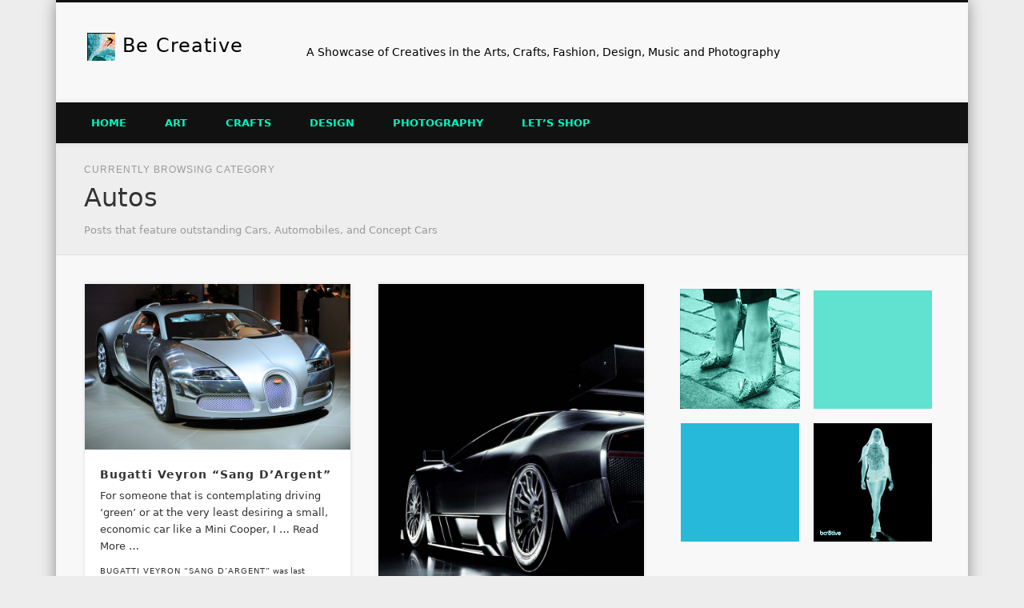

--- FILE ---
content_type: text/html; charset=UTF-8
request_url: https://bcr8tive.com/category/photography/autos/
body_size: 23216
content:
<!DOCTYPE html><html lang="en-US"><head><meta charset="UTF-8" /><meta name="viewport" content="width=device-width, initial-scale=1.0" /><link rel="profile" href="http://gmpg.org/xfn/11" /><link rel="pingback" href="https://bcr8tive.com/xmlrpc.php" /><title>Autos &#8211; Be Creative</title><meta name='robots' content='max-image-preview:large' /> <style id='wp-img-auto-sizes-contain-inline-css' type='text/css'>img:is([sizes=auto i],[sizes^="auto," i]){contain-intrinsic-size:3000px 1500px}
/*# sourceURL=wp-img-auto-sizes-contain-inline-css */</style><style id='wp-emoji-styles-inline-css' type='text/css'>img.wp-smiley, img.emoji {
		display: inline !important;
		border: none !important;
		box-shadow: none !important;
		height: 1em !important;
		width: 1em !important;
		margin: 0 0.07em !important;
		vertical-align: -0.1em !important;
		background: none !important;
		padding: 0 !important;
	}
/*# sourceURL=wp-emoji-styles-inline-css */</style><style id='wp-block-library-inline-css' type='text/css'>:root{--wp-block-synced-color:#7a00df;--wp-block-synced-color--rgb:122,0,223;--wp-bound-block-color:var(--wp-block-synced-color);--wp-editor-canvas-background:#ddd;--wp-admin-theme-color:#007cba;--wp-admin-theme-color--rgb:0,124,186;--wp-admin-theme-color-darker-10:#006ba1;--wp-admin-theme-color-darker-10--rgb:0,107,160.5;--wp-admin-theme-color-darker-20:#005a87;--wp-admin-theme-color-darker-20--rgb:0,90,135;--wp-admin-border-width-focus:2px}@media (min-resolution:192dpi){:root{--wp-admin-border-width-focus:1.5px}}.wp-element-button{cursor:pointer}:root .has-very-light-gray-background-color{background-color:#eee}:root .has-very-dark-gray-background-color{background-color:#313131}:root .has-very-light-gray-color{color:#eee}:root .has-very-dark-gray-color{color:#313131}:root .has-vivid-green-cyan-to-vivid-cyan-blue-gradient-background{background:linear-gradient(135deg,#00d084,#0693e3)}:root .has-purple-crush-gradient-background{background:linear-gradient(135deg,#34e2e4,#4721fb 50%,#ab1dfe)}:root .has-hazy-dawn-gradient-background{background:linear-gradient(135deg,#faaca8,#dad0ec)}:root .has-subdued-olive-gradient-background{background:linear-gradient(135deg,#fafae1,#67a671)}:root .has-atomic-cream-gradient-background{background:linear-gradient(135deg,#fdd79a,#004a59)}:root .has-nightshade-gradient-background{background:linear-gradient(135deg,#330968,#31cdcf)}:root .has-midnight-gradient-background{background:linear-gradient(135deg,#020381,#2874fc)}:root{--wp--preset--font-size--normal:16px;--wp--preset--font-size--huge:42px}.has-regular-font-size{font-size:1em}.has-larger-font-size{font-size:2.625em}.has-normal-font-size{font-size:var(--wp--preset--font-size--normal)}.has-huge-font-size{font-size:var(--wp--preset--font-size--huge)}.has-text-align-center{text-align:center}.has-text-align-left{text-align:left}.has-text-align-right{text-align:right}.has-fit-text{white-space:nowrap!important}#end-resizable-editor-section{display:none}.aligncenter{clear:both}.items-justified-left{justify-content:flex-start}.items-justified-center{justify-content:center}.items-justified-right{justify-content:flex-end}.items-justified-space-between{justify-content:space-between}.screen-reader-text{border:0;clip-path:inset(50%);height:1px;margin:-1px;overflow:hidden;padding:0;position:absolute;width:1px;word-wrap:normal!important}.screen-reader-text:focus{background-color:#ddd;clip-path:none;color:#444;display:block;font-size:1em;height:auto;left:5px;line-height:normal;padding:15px 23px 14px;text-decoration:none;top:5px;width:auto;z-index:100000}html :where(.has-border-color){border-style:solid}html :where([style*=border-top-color]){border-top-style:solid}html :where([style*=border-right-color]){border-right-style:solid}html :where([style*=border-bottom-color]){border-bottom-style:solid}html :where([style*=border-left-color]){border-left-style:solid}html :where([style*=border-width]){border-style:solid}html :where([style*=border-top-width]){border-top-style:solid}html :where([style*=border-right-width]){border-right-style:solid}html :where([style*=border-bottom-width]){border-bottom-style:solid}html :where([style*=border-left-width]){border-left-style:solid}html :where(img[class*=wp-image-]){height:auto;max-width:100%}:where(figure){margin:0 0 1em}html :where(.is-position-sticky){--wp-admin--admin-bar--position-offset:var(--wp-admin--admin-bar--height,0px)}@media screen and (max-width:600px){html :where(.is-position-sticky){--wp-admin--admin-bar--position-offset:0px}}
/*# sourceURL=wp-block-library-inline-css */</style><style id='global-styles-inline-css' type='text/css'>:root{--wp--preset--aspect-ratio--square: 1;--wp--preset--aspect-ratio--4-3: 4/3;--wp--preset--aspect-ratio--3-4: 3/4;--wp--preset--aspect-ratio--3-2: 3/2;--wp--preset--aspect-ratio--2-3: 2/3;--wp--preset--aspect-ratio--16-9: 16/9;--wp--preset--aspect-ratio--9-16: 9/16;--wp--preset--color--black: #000000;--wp--preset--color--cyan-bluish-gray: #abb8c3;--wp--preset--color--white: #ffffff;--wp--preset--color--pale-pink: #f78da7;--wp--preset--color--vivid-red: #cf2e2e;--wp--preset--color--luminous-vivid-orange: #ff6900;--wp--preset--color--luminous-vivid-amber: #fcb900;--wp--preset--color--light-green-cyan: #7bdcb5;--wp--preset--color--vivid-green-cyan: #00d084;--wp--preset--color--pale-cyan-blue: #8ed1fc;--wp--preset--color--vivid-cyan-blue: #0693e3;--wp--preset--color--vivid-purple: #9b51e0;--wp--preset--gradient--vivid-cyan-blue-to-vivid-purple: linear-gradient(135deg,rgb(6,147,227) 0%,rgb(155,81,224) 100%);--wp--preset--gradient--light-green-cyan-to-vivid-green-cyan: linear-gradient(135deg,rgb(122,220,180) 0%,rgb(0,208,130) 100%);--wp--preset--gradient--luminous-vivid-amber-to-luminous-vivid-orange: linear-gradient(135deg,rgb(252,185,0) 0%,rgb(255,105,0) 100%);--wp--preset--gradient--luminous-vivid-orange-to-vivid-red: linear-gradient(135deg,rgb(255,105,0) 0%,rgb(207,46,46) 100%);--wp--preset--gradient--very-light-gray-to-cyan-bluish-gray: linear-gradient(135deg,rgb(238,238,238) 0%,rgb(169,184,195) 100%);--wp--preset--gradient--cool-to-warm-spectrum: linear-gradient(135deg,rgb(74,234,220) 0%,rgb(151,120,209) 20%,rgb(207,42,186) 40%,rgb(238,44,130) 60%,rgb(251,105,98) 80%,rgb(254,248,76) 100%);--wp--preset--gradient--blush-light-purple: linear-gradient(135deg,rgb(255,206,236) 0%,rgb(152,150,240) 100%);--wp--preset--gradient--blush-bordeaux: linear-gradient(135deg,rgb(254,205,165) 0%,rgb(254,45,45) 50%,rgb(107,0,62) 100%);--wp--preset--gradient--luminous-dusk: linear-gradient(135deg,rgb(255,203,112) 0%,rgb(199,81,192) 50%,rgb(65,88,208) 100%);--wp--preset--gradient--pale-ocean: linear-gradient(135deg,rgb(255,245,203) 0%,rgb(182,227,212) 50%,rgb(51,167,181) 100%);--wp--preset--gradient--electric-grass: linear-gradient(135deg,rgb(202,248,128) 0%,rgb(113,206,126) 100%);--wp--preset--gradient--midnight: linear-gradient(135deg,rgb(2,3,129) 0%,rgb(40,116,252) 100%);--wp--preset--font-size--small: 13px;--wp--preset--font-size--medium: 20px;--wp--preset--font-size--large: 36px;--wp--preset--font-size--x-large: 42px;--wp--preset--spacing--20: 0.44rem;--wp--preset--spacing--30: 0.67rem;--wp--preset--spacing--40: 1rem;--wp--preset--spacing--50: 1.5rem;--wp--preset--spacing--60: 2.25rem;--wp--preset--spacing--70: 3.38rem;--wp--preset--spacing--80: 5.06rem;--wp--preset--shadow--natural: 6px 6px 9px rgba(0, 0, 0, 0.2);--wp--preset--shadow--deep: 12px 12px 50px rgba(0, 0, 0, 0.4);--wp--preset--shadow--sharp: 6px 6px 0px rgba(0, 0, 0, 0.2);--wp--preset--shadow--outlined: 6px 6px 0px -3px rgb(255, 255, 255), 6px 6px rgb(0, 0, 0);--wp--preset--shadow--crisp: 6px 6px 0px rgb(0, 0, 0);}:where(.is-layout-flex){gap: 0.5em;}:where(.is-layout-grid){gap: 0.5em;}body .is-layout-flex{display: flex;}.is-layout-flex{flex-wrap: wrap;align-items: center;}.is-layout-flex > :is(*, div){margin: 0;}body .is-layout-grid{display: grid;}.is-layout-grid > :is(*, div){margin: 0;}:where(.wp-block-columns.is-layout-flex){gap: 2em;}:where(.wp-block-columns.is-layout-grid){gap: 2em;}:where(.wp-block-post-template.is-layout-flex){gap: 1.25em;}:where(.wp-block-post-template.is-layout-grid){gap: 1.25em;}.has-black-color{color: var(--wp--preset--color--black) !important;}.has-cyan-bluish-gray-color{color: var(--wp--preset--color--cyan-bluish-gray) !important;}.has-white-color{color: var(--wp--preset--color--white) !important;}.has-pale-pink-color{color: var(--wp--preset--color--pale-pink) !important;}.has-vivid-red-color{color: var(--wp--preset--color--vivid-red) !important;}.has-luminous-vivid-orange-color{color: var(--wp--preset--color--luminous-vivid-orange) !important;}.has-luminous-vivid-amber-color{color: var(--wp--preset--color--luminous-vivid-amber) !important;}.has-light-green-cyan-color{color: var(--wp--preset--color--light-green-cyan) !important;}.has-vivid-green-cyan-color{color: var(--wp--preset--color--vivid-green-cyan) !important;}.has-pale-cyan-blue-color{color: var(--wp--preset--color--pale-cyan-blue) !important;}.has-vivid-cyan-blue-color{color: var(--wp--preset--color--vivid-cyan-blue) !important;}.has-vivid-purple-color{color: var(--wp--preset--color--vivid-purple) !important;}.has-black-background-color{background-color: var(--wp--preset--color--black) !important;}.has-cyan-bluish-gray-background-color{background-color: var(--wp--preset--color--cyan-bluish-gray) !important;}.has-white-background-color{background-color: var(--wp--preset--color--white) !important;}.has-pale-pink-background-color{background-color: var(--wp--preset--color--pale-pink) !important;}.has-vivid-red-background-color{background-color: var(--wp--preset--color--vivid-red) !important;}.has-luminous-vivid-orange-background-color{background-color: var(--wp--preset--color--luminous-vivid-orange) !important;}.has-luminous-vivid-amber-background-color{background-color: var(--wp--preset--color--luminous-vivid-amber) !important;}.has-light-green-cyan-background-color{background-color: var(--wp--preset--color--light-green-cyan) !important;}.has-vivid-green-cyan-background-color{background-color: var(--wp--preset--color--vivid-green-cyan) !important;}.has-pale-cyan-blue-background-color{background-color: var(--wp--preset--color--pale-cyan-blue) !important;}.has-vivid-cyan-blue-background-color{background-color: var(--wp--preset--color--vivid-cyan-blue) !important;}.has-vivid-purple-background-color{background-color: var(--wp--preset--color--vivid-purple) !important;}.has-black-border-color{border-color: var(--wp--preset--color--black) !important;}.has-cyan-bluish-gray-border-color{border-color: var(--wp--preset--color--cyan-bluish-gray) !important;}.has-white-border-color{border-color: var(--wp--preset--color--white) !important;}.has-pale-pink-border-color{border-color: var(--wp--preset--color--pale-pink) !important;}.has-vivid-red-border-color{border-color: var(--wp--preset--color--vivid-red) !important;}.has-luminous-vivid-orange-border-color{border-color: var(--wp--preset--color--luminous-vivid-orange) !important;}.has-luminous-vivid-amber-border-color{border-color: var(--wp--preset--color--luminous-vivid-amber) !important;}.has-light-green-cyan-border-color{border-color: var(--wp--preset--color--light-green-cyan) !important;}.has-vivid-green-cyan-border-color{border-color: var(--wp--preset--color--vivid-green-cyan) !important;}.has-pale-cyan-blue-border-color{border-color: var(--wp--preset--color--pale-cyan-blue) !important;}.has-vivid-cyan-blue-border-color{border-color: var(--wp--preset--color--vivid-cyan-blue) !important;}.has-vivid-purple-border-color{border-color: var(--wp--preset--color--vivid-purple) !important;}.has-vivid-cyan-blue-to-vivid-purple-gradient-background{background: var(--wp--preset--gradient--vivid-cyan-blue-to-vivid-purple) !important;}.has-light-green-cyan-to-vivid-green-cyan-gradient-background{background: var(--wp--preset--gradient--light-green-cyan-to-vivid-green-cyan) !important;}.has-luminous-vivid-amber-to-luminous-vivid-orange-gradient-background{background: var(--wp--preset--gradient--luminous-vivid-amber-to-luminous-vivid-orange) !important;}.has-luminous-vivid-orange-to-vivid-red-gradient-background{background: var(--wp--preset--gradient--luminous-vivid-orange-to-vivid-red) !important;}.has-very-light-gray-to-cyan-bluish-gray-gradient-background{background: var(--wp--preset--gradient--very-light-gray-to-cyan-bluish-gray) !important;}.has-cool-to-warm-spectrum-gradient-background{background: var(--wp--preset--gradient--cool-to-warm-spectrum) !important;}.has-blush-light-purple-gradient-background{background: var(--wp--preset--gradient--blush-light-purple) !important;}.has-blush-bordeaux-gradient-background{background: var(--wp--preset--gradient--blush-bordeaux) !important;}.has-luminous-dusk-gradient-background{background: var(--wp--preset--gradient--luminous-dusk) !important;}.has-pale-ocean-gradient-background{background: var(--wp--preset--gradient--pale-ocean) !important;}.has-electric-grass-gradient-background{background: var(--wp--preset--gradient--electric-grass) !important;}.has-midnight-gradient-background{background: var(--wp--preset--gradient--midnight) !important;}.has-small-font-size{font-size: var(--wp--preset--font-size--small) !important;}.has-medium-font-size{font-size: var(--wp--preset--font-size--medium) !important;}.has-large-font-size{font-size: var(--wp--preset--font-size--large) !important;}.has-x-large-font-size{font-size: var(--wp--preset--font-size--x-large) !important;}
/*# sourceURL=global-styles-inline-css */</style><style id='classic-theme-styles-inline-css' type='text/css'>/*! This file is auto-generated */
.wp-block-button__link{color:#fff;background-color:#32373c;border-radius:9999px;box-shadow:none;text-decoration:none;padding:calc(.667em + 2px) calc(1.333em + 2px);font-size:1.125em}.wp-block-file__button{background:#32373c;color:#fff;text-decoration:none}
/*# sourceURL=/wp-includes/css/classic-themes.min.css */</style><link rel='stylesheet' id='dtherptstyles-css' href='https://bcr8tive.com/wp-content/plugins/dt-hatom-error-plugin-1-1-5/hatom-style.css?ver=1.0.1' type='text/css' media='all' /><link rel='stylesheet' id='simmer-icons-css' href='https://bcr8tive.com/wp-content/plugins/simmer/core/assets/icons/css/simmer-icons.css?ver=1.3.9' type='text/css' media='all' /><link rel='stylesheet' id='simmer-plugin-styles-css' href='https://bcr8tive.com/wp-content/plugins/simmer/core/frontend/assets/styles.css?ver=1.3.9' type='text/css' media='all' /><link rel='stylesheet' id='pinboard-css' href='https://bcr8tive.com/wp-content/themes/pinboard-child/style.css' type='text/css' media='all' /><link rel='stylesheet' id='colorbox-css' href='https://bcr8tive.com/wp-content/themes/pinboard/styles/colorbox.css' type='text/css' media='all' /> <!--[if lt IE 9]> <script src="https://bcr8tive.com/wp-content/themes/pinboard/scripts/html5.js" type="text/javascript"></script> <![endif]--> <script type="text/javascript" src="https://bcr8tive.com/wp-includes/js/jquery/jquery.min.js?ver=3.7.1" id="jquery-core-js"></script> <script type="text/javascript" src="https://bcr8tive.com/wp-includes/js/jquery/jquery-migrate.min.js?ver=3.4.1" id="jquery-migrate-js"></script> <script type="text/javascript" src="https://bcr8tive.com/wp-content/themes/pinboard/scripts/ios-orientationchange-fix.js" id="ios-orientationchange-fix-js"></script> <script type="text/javascript" src="https://bcr8tive.com/wp-content/themes/pinboard/scripts/jquery.flexslider-min.js" id="flexslider-js"></script> <script type="text/javascript" src="https://bcr8tive.com/wp-content/themes/pinboard/scripts/jquery.fitvids.js" id="fitvids-js"></script> <script type="text/javascript" src="https://bcr8tive.com/wp-content/themes/pinboard/scripts/jquery.colorbox-min.js" id="colorbox-js"></script> <link rel="https://api.w.org/" href="https://bcr8tive.com/wp-json/" /><link rel="alternate" title="JSON" type="application/json" href="https://bcr8tive.com/wp-json/wp/v2/categories/54" /><link rel="EditURI" type="application/rsd+xml" title="RSD" href="https://bcr8tive.com/xmlrpc.php?rsd" /><style>.simmer-embedded-recipe {
				color: rgb( 0, 0, 0 );
				background: rgba( 0, 0, 0, .01 );
				border-color: rgba( 0, 0, 0, 0.1 );
			}
			.simmer-recipe-details {
				border-color: rgba( 0, 0, 0, 0.2 );
			}
			.simmer-recipe-details li {
				border-color: rgba( 0, 0, 0, 0.1 );
			}
			.simmer-message {
				color: rgb( 0, 0, 0 );
				background: rgba( 0, 0, 0, .1 );
			}
			.simmer-recipe-footer {
				border-color: rgba( 0, 0, 0, 0.2 );
			}</style><link rel="shortcut icon" type="image/x-icon" href="/favicon.ico" /> <script>/*  */
	jQuery(window).load(function() {
			});
	jQuery(document).ready(function($) {
		$('#access .menu > li > a').each(function() {
			var title = $(this).attr('title');
			if(typeof title !== 'undefined' && title !== false) {
				$(this).append('<br /> <span>'+title+'</span>');
				$(this).removeAttr('title');
			}
		});
		function pinboard_move_elements(container) {
			if( container.hasClass('onecol') ) {
				var thumb = $('.entry-thumbnail', container);
				if('undefined' !== typeof thumb)
					$('.entry-container', container).before(thumb);
				var video = $('.entry-attachment', container);
				if('undefined' !== typeof video)
					$('.entry-container', container).before(video);
				var gallery = $('.post-gallery', container);
				if('undefined' !== typeof gallery)
					$('.entry-container', container).before(gallery);
				var meta = $('.entry-meta', container);
				if('undefined' !== typeof meta)
					$('.entry-container', container).after(meta);
			}
		}
		function pinboard_restore_elements(container) {
			if( container.hasClass('onecol') ) {
				var thumb = $('.entry-thumbnail', container);
				if('undefined' !== typeof thumb)
					$('.entry-header', container).after(thumb);
				var video = $('.entry-attachment', container);
				if('undefined' !== typeof video)
					$('.entry-header', container).after(video);
				var gallery = $('.post-gallery', container);
				if('undefined' !== typeof gallery)
					$('.entry-header', container).after(gallery);
				var meta = $('.entry-meta', container);
				if('undefined' !== typeof meta)
					$('.entry-header', container).append(meta);
				else
					$('.entry-header', container).html(meta.html());
			}
		}
		if( ($(window).width() > 960) || ($(document).width() > 960) ) {
			// Viewport is greater than tablet: portrait
		} else {
			$('#content .hentry').each(function() {
				pinboard_move_elements($(this));
			});
		}
		$(window).resize(function() {
			if( ($(window).width() > 960) || ($(document).width() > 960) ) {
									$('.page-template-template-full-width-php #content .hentry, .page-template-template-blog-full-width-php #content .hentry, .page-template-template-blog-four-col-php #content .hentry').each(function() {
						pinboard_restore_elements($(this));
					});
							} else {
				$('#content .hentry').each(function() {
					pinboard_move_elements($(this));
				});
			}
			if( ($(window).width() > 760) || ($(document).width() > 760) ) {
				var maxh = 0;
				$('#access .menu > li > a').each(function() {
					if(parseInt($(this).css('height'))>maxh) {
						maxh = parseInt($(this).css('height'));
					}
				});
				$('#access .menu > li > a').css('height', maxh);
			} else {
				$('#access .menu > li > a').css('height', 'auto');
			}
		});
		if( ($(window).width() > 760) || ($(document).width() > 760) ) {
			var maxh = 0;
			$('#access .menu > li > a').each(function() {
				var title = $(this).attr('title');
				if(typeof title !== 'undefined' && title !== false) {
					$(this).append('<br /> <span>'+title+'</span>');
					$(this).removeAttr('title');
				}
				if(parseInt($(this).css('height'))>maxh) {
					maxh = parseInt($(this).css('height'));
				}
			});
			$('#access .menu > li > a').css('height', maxh);
					} else {
			$('#access li').each(function() {
				if($(this).children('ul').length)
					$(this).append('<span class="drop-down-toggle"><span class="drop-down-arrow"></span></span>');
			});
			$('.drop-down-toggle').click(function() {
				$(this).parent().children('ul').slideToggle(250);
			});
		}
					var $content = $('.entries');
			$content.imagesLoaded(function() {
				$content.masonry({
					itemSelector : '.hentry, #infscr-loading',
					columnWidth : container.querySelector('.twocol'),
				});
			});
														$('.entry-attachment audio, .entry-attachment video').mediaelementplayer({
			videoWidth: '100%',
			videoHeight: '100%',
			audioWidth: '100%',
			alwaysShowControls: true,
			features: ['playpause','progress','tracks','volume'],
			videoVolume: 'horizontal'
		});
		$(".entry-attachment, .entry-content").fitVids({ customSelector: "iframe[src*='wordpress.tv'], iframe[src*='www.dailymotion.com'], iframe[src*='blip.tv'], iframe[src*='www.viddler.com']"});
	});
	jQuery(window).load(function() {
					jQuery('.entry-content a[href$=".jpg"],.entry-content a[href$=".jpeg"],.entry-content a[href$=".png"],.entry-content a[href$=".gif"],a.colorbox').colorbox({
				maxWidth: '100%',
				maxHeight: '100%',
			});
			});
/*  */</script> <style type="text/css">#header input#s {
			width:168px;
			box-shadow:inset 1px 1px 5px 1px rgba(0, 0, 0, .1);
			text-indent: 0;
		}
									#access li li {
			background: #333333;
		}
									body,
		#slider .entry-title,
		.page-title,
		#sidebar-wide .widget-title,
		#sidebar-boxes .widget-title,
		#sidebar-footer-wide .widget-title {
			font-family:Tahoma, "DejaVu Sans", sans-serif;
		}
		h1, h2, h3, h4, h5, h6,
		#site-title,
		#site-description,
		.entry-title,
		#comments-title,
		#reply-title,
		.widget-title {
			font-family:Tahoma, "DejaVu Sans", sans-serif;
		}
		.entry-content {
			font-family:Tahoma, "DejaVu Sans", sans-serif;
		}
					h1,
		.single .entry-title,
		.page .entry-title,
		.error404 .entry-title {
			font-size:16.00px;
			line-height:1.62em;
		}
				h2,
		.entry-title {
			font-size:15.00px;
			line-height:1.62em;
		}
				h3,
		.twocol .entry-title,
		.threecol .entry-title {
			font-size:14.00px;
			line-height:1.62em;
		}
				h4,
		.fourcol .entry-title {
			font-size:12.00px;
			line-height:1.62em;
		}
												a {
			color:#ac53ff;
		}
				a:hover {
			color:#00e4ee;
		}
				#access a {
			color:#00f5be;
		}
				#access a:hover,
		#access li.current_page_item > a,
		#access li.current-menu-item > a {
			color:#00e4ee;
		}
				#sidebar,
		#sidebar-left,
		#sidebar-right {
			color:#333;
		}
				.widget-title {
			color:#333;
		}
				.widget-area a {
			color:#ac53ff;
		}
				#footer-area {
			color:#e0e0e0;
		}
					#copyright {
			color:#ffffff;
		}
				#copyright a {
			color:#00e4ee;
		}
		#header input#s {
display: none
}</style><style type="text/css">#site-title a,
	#site-description {
		color:#000000;
	}</style><style type="text/css" id="custom-background-css">body.custom-background { background-color: #ededed; }</style><link rel="apple-touch-icon" sizes="180x180" href="/apple-touch-icon.png"><link rel="icon" type="image/png" sizes="32x32" href="/favicon-32x32.png"><link rel="icon" type="image/png" sizes="16x16" href="/favicon-16x16.png"><link rel="manifest" href="/site.webmanifest"></head><body class="archive category category-autos category-54 custom-background wp-theme-pinboard wp-child-theme-pinboard-child"><div id="wrapper"> <header id="header"><div id="site-title"> <a href="https://bcr8tive.com/" rel="home"> <img src="https://bcr8tive.com/wp-content/uploads/2013/07/cropped-bcr8tive-35px.png" alt="Be Creative" width="35" height="35" /> </a> <a class="home" href="https://bcr8tive.com/" rel="home">Be Creative</a></div><div id="site-description">A Showcase of Creatives in the Arts, Crafts, Fashion, Design, Music and Photography</div><form role="search" method="get" id="searchform" action="https://bcr8tive.com/" > <input type="text" value="" placeholder="Search this site&#8230;" name="s" id="s" /> <input type="submit" id="searchsubmit" value="Search" /></form><div class="clear"></div> <nav id="access"> <a class="nav-show" href="#access">Show Navigation</a> <a class="nav-hide" href="#nogo">Hide Navigation</a><div class="menu-lets-shop-container"><ul id="menu-lets-shop" class="menu"><li id="menu-item-37826" class="menu-item menu-item-type-custom menu-item-object-custom menu-item-home menu-item-has-children menu-item-37826"><a href="http://bcr8tive.com/">Home</a><ul class="sub-menu"><li id="menu-item-37829" class="menu-item menu-item-type-post_type menu-item-object-page menu-item-37829"><a href="https://bcr8tive.com/about-bcr8tive/" title="About bcr8tive.com">About</a></li></ul></li><li id="menu-item-37871" class="menu-item menu-item-type-taxonomy menu-item-object-category menu-item-has-children menu-item-37871"><a href="https://bcr8tive.com/category/arts/">Art</a><ul class="sub-menu"><li id="menu-item-37898" class="menu-item menu-item-type-taxonomy menu-item-object-category menu-item-37898"><a href="https://bcr8tive.com/category/arts/animation/">Animation</a></li><li id="menu-item-37904" class="menu-item menu-item-type-taxonomy menu-item-object-category menu-item-has-children menu-item-37904"><a href="https://bcr8tive.com/category/arts/digital-art/">Digital Art</a><ul class="sub-menu"><li id="menu-item-37897" class="menu-item menu-item-type-taxonomy menu-item-object-category menu-item-37897"><a href="https://bcr8tive.com/category/arts/3d-and-matte-painting/">3D &#038; Matte Painting</a></li><li id="menu-item-37905" class="menu-item menu-item-type-taxonomy menu-item-object-category menu-item-37905"><a href="https://bcr8tive.com/category/arts/digital-illustration/">Digital Illustration</a></li><li id="menu-item-37907" class="menu-item menu-item-type-taxonomy menu-item-object-category menu-item-37907"><a href="https://bcr8tive.com/category/arts/photo-manipulation/">Photo Manipulation</a></li></ul></li><li id="menu-item-37906" class="menu-item menu-item-type-taxonomy menu-item-object-category menu-item-has-children menu-item-37906"><a href="https://bcr8tive.com/category/arts/fine-art/">Fine Art</a><ul class="sub-menu"><li id="menu-item-37908" class="menu-item menu-item-type-taxonomy menu-item-object-category menu-item-37908"><a href="https://bcr8tive.com/category/arts/illustration/">Illustration</a></li><li id="menu-item-37909" class="menu-item menu-item-type-taxonomy menu-item-object-category menu-item-37909"><a href="https://bcr8tive.com/category/arts/painting/">Painting</a></li></ul></li></ul></li><li id="menu-item-37872" class="menu-item menu-item-type-taxonomy menu-item-object-category menu-item-has-children menu-item-37872"><a href="https://bcr8tive.com/category/crafts/">Crafts</a><ul class="sub-menu"><li id="menu-item-37914" class="menu-item menu-item-type-taxonomy menu-item-object-category menu-item-has-children menu-item-37914"><a href="https://bcr8tive.com/category/crafts/culinary-art/">Culinary Art</a><ul class="sub-menu"><li id="menu-item-37913" class="menu-item menu-item-type-taxonomy menu-item-object-category menu-item-37913"><a href="https://bcr8tive.com/category/crafts/cooking/">Cooking</a></li><li id="menu-item-37915" class="menu-item menu-item-type-taxonomy menu-item-object-category menu-item-37915"><a href="https://bcr8tive.com/category/crafts/culinary-art/mixology/">Mixology</a></li></ul></li><li id="menu-item-39058" class="menu-item menu-item-type-taxonomy menu-item-object-category menu-item-39058"><a href="https://bcr8tive.com/category/crafts/gardening/">Gardening</a></li><li id="menu-item-37916" class="menu-item menu-item-type-taxonomy menu-item-object-category menu-item-has-children menu-item-37916"><a href="https://bcr8tive.com/category/crafts/glass-art/">Glass Art</a><ul class="sub-menu"><li id="menu-item-37917" class="menu-item menu-item-type-taxonomy menu-item-object-category menu-item-37917"><a href="https://bcr8tive.com/category/crafts/stained-glass/">Stained Glass</a></li></ul></li><li id="menu-item-37882" class="menu-item menu-item-type-taxonomy menu-item-object-category menu-item-37882"><a href="https://bcr8tive.com/category/crafts/jewelry-crafts/">Jewelry</a></li><li id="menu-item-37926" class="menu-item menu-item-type-taxonomy menu-item-object-category menu-item-37926"><a href="https://bcr8tive.com/category/crafts/mosaic-arts-tile/">Mosaic Arts &#038; Tile</a></li><li id="menu-item-37922" class="menu-item menu-item-type-taxonomy menu-item-object-category menu-item-37922"><a href="https://bcr8tive.com/category/crafts/paper-origami-quilling/">Paper</a></li><li id="menu-item-37921" class="menu-item menu-item-type-taxonomy menu-item-object-category menu-item-37921"><a href="https://bcr8tive.com/category/crafts/pottery/">Pottery</a></li><li id="menu-item-37918" class="menu-item menu-item-type-taxonomy menu-item-object-category menu-item-has-children menu-item-37918"><a href="https://bcr8tive.com/category/crafts/sculpture/">Sculpture</a><ul class="sub-menu"><li id="menu-item-38033" class="menu-item menu-item-type-taxonomy menu-item-object-category menu-item-38033"><a href="https://bcr8tive.com/category/crafts/metal-art/">Metal Art</a></li><li id="menu-item-37919" class="menu-item menu-item-type-taxonomy menu-item-object-category menu-item-37919"><a href="https://bcr8tive.com/category/crafts/sandcastles-sand-art/">Sand Art</a></li></ul></li><li id="menu-item-37923" class="menu-item menu-item-type-taxonomy menu-item-object-category menu-item-has-children menu-item-37923"><a href="https://bcr8tive.com/category/crafts/textile-arts/">Textile Arts</a><ul class="sub-menu"><li id="menu-item-37920" class="menu-item menu-item-type-taxonomy menu-item-object-category menu-item-37920"><a href="https://bcr8tive.com/category/crafts/quilting/">Quilting</a></li><li id="menu-item-37927" class="menu-item menu-item-type-taxonomy menu-item-object-category menu-item-37927"><a href="https://bcr8tive.com/category/crafts/embroidery/">Embroidery</a></li></ul></li><li id="menu-item-37925" class="menu-item menu-item-type-taxonomy menu-item-object-category menu-item-37925"><a href="https://bcr8tive.com/category/crafts/writing/">Writing</a></li><li id="menu-item-37924" class="menu-item menu-item-type-taxonomy menu-item-object-category menu-item-37924"><a href="https://bcr8tive.com/category/crafts/wood-crafts/">Wood Crafts</a></li></ul></li><li id="menu-item-37873" class="menu-item menu-item-type-taxonomy menu-item-object-category menu-item-has-children menu-item-37873"><a href="https://bcr8tive.com/category/design/">Design</a><ul class="sub-menu"><li id="menu-item-37875" class="menu-item menu-item-type-taxonomy menu-item-object-category menu-item-37875"><a href="https://bcr8tive.com/category/design/event-planning-entertaining/">Event Planning</a></li><li id="menu-item-37878" class="menu-item menu-item-type-taxonomy menu-item-object-category menu-item-37878"><a href="https://bcr8tive.com/category/design/architecture/">Architecture</a></li><li id="menu-item-37876" class="menu-item menu-item-type-taxonomy menu-item-object-category menu-item-37876"><a href="https://bcr8tive.com/category/design/fashion/">Fashion</a></li><li id="menu-item-37932" class="menu-item menu-item-type-taxonomy menu-item-object-category menu-item-37932"><a href="https://bcr8tive.com/category/design/floral-arranging/">Floral Arranging</a></li><li id="menu-item-37881" class="menu-item menu-item-type-taxonomy menu-item-object-category menu-item-has-children menu-item-37881"><a href="https://bcr8tive.com/category/design/interior-design/">Interior Design</a><ul class="sub-menu"><li id="menu-item-37879" class="menu-item menu-item-type-taxonomy menu-item-object-category menu-item-37879"><a href="https://bcr8tive.com/category/design/home-decor/">Home Decor</a></li><li id="menu-item-37880" class="menu-item menu-item-type-taxonomy menu-item-object-category menu-item-37880"><a href="https://bcr8tive.com/category/design/home-decorating/">Home Decorating</a></li><li id="menu-item-37929" class="menu-item menu-item-type-taxonomy menu-item-object-category menu-item-37929"><a href="https://bcr8tive.com/category/design/lighting/">Lighting</a></li></ul></li><li id="menu-item-37885" class="menu-item menu-item-type-taxonomy menu-item-object-category menu-item-has-children menu-item-37885"><a href="https://bcr8tive.com/category/design/themes/">Themes</a><ul class="sub-menu"><li id="menu-item-37887" class="menu-item menu-item-type-taxonomy menu-item-object-category menu-item-has-children menu-item-37887"><a href="https://bcr8tive.com/category/design/themes/holidays/">Holidays</a><ul class="sub-menu"><li id="menu-item-37890" class="menu-item menu-item-type-taxonomy menu-item-object-category menu-item-37890"><a href="https://bcr8tive.com/category/design/themes/holidays/halloween/">Halloween</a></li><li id="menu-item-37892" class="menu-item menu-item-type-taxonomy menu-item-object-category menu-item-37892"><a href="https://bcr8tive.com/category/design/themes/holidays/thanksgiving/">Thanksgiving</a></li><li id="menu-item-37893" class="menu-item menu-item-type-taxonomy menu-item-object-category menu-item-37893"><a href="https://bcr8tive.com/category/design/themes/holidays/winter-holidays/">Winter Holidays</a></li></ul></li><li id="menu-item-37891" class="menu-item menu-item-type-taxonomy menu-item-object-category menu-item-has-children menu-item-37891"><a href="https://bcr8tive.com/category/design/themes/nature/">Nature</a><ul class="sub-menu"><li id="menu-item-37894" class="menu-item menu-item-type-taxonomy menu-item-object-category menu-item-37894"><a href="https://bcr8tive.com/category/design/themes/nature/trees/">Trees</a></li></ul></li><li id="menu-item-37895" class="menu-item menu-item-type-taxonomy menu-item-object-category menu-item-has-children menu-item-37895"><a href="https://bcr8tive.com/category/design/themes/whimsical/">Whimsical</a><ul class="sub-menu"><li id="menu-item-37896" class="menu-item menu-item-type-taxonomy menu-item-object-category menu-item-37896"><a href="https://bcr8tive.com/category/design/themes/whimsical/butterflies/">Butterflies</a></li><li id="menu-item-37888" class="menu-item menu-item-type-taxonomy menu-item-object-category menu-item-37888"><a href="https://bcr8tive.com/category/design/themes/hearts/">Hearts</a></li></ul></li></ul></li></ul></li><li id="menu-item-37874" class="menu-item menu-item-type-taxonomy menu-item-object-category current-category-ancestor current-menu-ancestor current-menu-parent current-category-parent menu-item-has-children menu-item-37874"><a href="https://bcr8tive.com/category/photography/">Photography</a><ul class="sub-menu"><li id="menu-item-37936" class="menu-item menu-item-type-taxonomy menu-item-object-category menu-item-37936"><a href="https://bcr8tive.com/category/photography/animal-photography/">Animal Photos</a></li><li id="menu-item-37937" class="menu-item menu-item-type-taxonomy menu-item-object-category current-menu-item menu-item-37937"><a href="https://bcr8tive.com/category/photography/autos/" aria-current="page">Autos</a></li><li id="menu-item-37938" class="menu-item menu-item-type-taxonomy menu-item-object-category menu-item-37938"><a href="https://bcr8tive.com/category/photography/creative-photography/">Creative Photography</a></li><li id="menu-item-37939" class="menu-item menu-item-type-taxonomy menu-item-object-category menu-item-37939"><a href="https://bcr8tive.com/category/photography/people/">People</a></li><li id="menu-item-37941" class="menu-item menu-item-type-taxonomy menu-item-object-category menu-item-37941"><a href="https://bcr8tive.com/category/photography/nature-and-landscape/">Nature &#038; Landscape</a></li><li id="menu-item-37942" class="menu-item menu-item-type-taxonomy menu-item-object-category menu-item-37942"><a href="https://bcr8tive.com/category/photography/fashion-photography/">Fashion Photography</a></li><li id="menu-item-37943" class="menu-item menu-item-type-taxonomy menu-item-object-category menu-item-37943"><a href="https://bcr8tive.com/category/photography/travel-photography/">Travel Photography</a></li><li id="menu-item-37944" class="menu-item menu-item-type-taxonomy menu-item-object-category menu-item-37944"><a href="https://bcr8tive.com/category/videos/">Videos</a></li></ul></li><li id="menu-item-62703" class="menu-item menu-item-type-post_type menu-item-object-page menu-item-has-children menu-item-62703"><a href="https://bcr8tive.com/lets-shop/">Let&#8217;s Shop</a><ul class="sub-menu"><li id="menu-item-62708" class="menu-item menu-item-type-post_type menu-item-object-page menu-item-has-children menu-item-62708"><a href="https://bcr8tive.com/all-fashion/">All Fashion</a><ul class="sub-menu"><li id="menu-item-62722" class="menu-item menu-item-type-post_type menu-item-object-page menu-item-62722"><a href="https://bcr8tive.com/beach-and-resort-fashion/">Beach and Resort</a></li><li id="menu-item-62721" class="menu-item menu-item-type-post_type menu-item-object-page menu-item-62721"><a href="https://bcr8tive.com/casual-fashion/">Casual Fashion</a></li><li id="menu-item-62704" class="menu-item menu-item-type-post_type menu-item-object-page menu-item-62704"><a href="https://bcr8tive.com/party-dresses/">Dresses</a></li><li id="menu-item-62705" class="menu-item menu-item-type-post_type menu-item-object-page menu-item-62705"><a href="https://bcr8tive.com/dress-for-success/">Dress for Success</a></li><li id="menu-item-62720" class="menu-item menu-item-type-post_type menu-item-object-page menu-item-62720"><a href="https://bcr8tive.com/evening-wear-and-evening-gowns/">Evening Wear</a></li><li id="menu-item-62717" class="menu-item menu-item-type-post_type menu-item-object-page menu-item-62717"><a href="https://bcr8tive.com/lingerie/">Lingerie</a></li><li id="menu-item-62706" class="menu-item menu-item-type-post_type menu-item-object-page menu-item-62706"><a href="https://bcr8tive.com/maxi-dresses/">Maxi Dresses</a></li><li id="menu-item-62718" class="menu-item menu-item-type-post_type menu-item-object-page menu-item-62718"><a href="https://bcr8tive.com/shoes/">Shoe Shop</a></li></ul></li><li id="menu-item-62713" class="menu-item menu-item-type-post_type menu-item-object-page menu-item-has-children menu-item-62713"><a href="https://bcr8tive.com/home-decorating/">Home Decor</a><ul class="sub-menu"><li id="menu-item-62719" class="menu-item menu-item-type-post_type menu-item-object-page menu-item-62719"><a href="https://bcr8tive.com/bedding/">Bedding</a></li><li id="menu-item-62716" class="menu-item menu-item-type-post_type menu-item-object-page menu-item-62716"><a href="https://bcr8tive.com/novelties/">Novelties</a></li><li id="menu-item-62715" class="menu-item menu-item-type-post_type menu-item-object-page menu-item-62715"><a href="https://bcr8tive.com/dining/">Tablescaping</a></li></ul></li></ul></li></ul></div><div class="clear"></div> </nav> </header>					<hgroup id="current-location"><h6 class="prefix-text">Currently browsing category</h6><h1 class="page-title"> Autos</h1><div class="category-description"><p>Posts that feature outstanding Cars, Automobiles, and Concept Cars<meta name="pinterest" content="nopin" description="Pinning is Not Allowed from Main Pages or Categories. Please pin content from inside posts so they're properly credited and linked for others to find." /></p></div> </hgroup><div id="container"> <section id="content" class="column twothirdcol"><div class="entries"> <article class="post-39211 post type-post status-publish format-standard has-post-thumbnail placeholder-for-hentry category-autos category-design category-photography category-technology tag-creative column twocol has-thumbnail" id="post-39211"><div class="entry"> <figure class="entry-thumbnail"> <a href="https://bcr8tive.com/bugatti-veyron-sang-dargent/" rel="bookmark" title="Bugatti Veyron &#8220;Sang D&#8217;Argent&#8221;"> <img width="800" height="500" src="https://bcr8tive.com/wp-content/uploads/2015/08/car-2010-bugatti-veyron-sang-d-argent.jpg" class="attachment-teaser-thumb size-teaser-thumb wp-post-image" alt="2010 Bugatti Veyron &quot;Sang D&#039;Argent&quot;" decoding="async" fetchpriority="high" srcset="https://bcr8tive.com/wp-content/uploads/2015/08/car-2010-bugatti-veyron-sang-d-argent.jpg 800w, https://bcr8tive.com/wp-content/uploads/2015/08/car-2010-bugatti-veyron-sang-d-argent-125x78.jpg 125w" sizes="(max-width: 800px) 100vw, 800px" />			</a> </figure><div class="entry-container"> <header class="entry-header"><h2 class="entry-title"><a href="https://bcr8tive.com/bugatti-veyron-sang-dargent/" rel="bookmark" title="Bugatti Veyron &#8220;Sang D&#8217;Argent&#8221;">Bugatti Veyron &#8220;Sang D&#8217;Argent&#8221;</a></h2> </header><div class="entry-summary"><p>For someone that is contemplating driving &#8216;green&#8217; or at the very least desiring a small, economic car like a Mini Cooper, I &#8230; Read More &#8230;</p><div class="dtherpt"><span class="entry-title">Bugatti Veyron &#8220;Sang D&#8217;Argent&#8221;</span> was last modified: <span class="updated"> January 28th, 2016</span> by <span class="author vcard"><span class="fn">bcr8tive</span></span></div></div><div class="clear"></div></div></div> </article>											<article class="post-35327 post type-post status-publish format-standard has-post-thumbnail placeholder-for-hentry category-autos tag-creative column twocol has-thumbnail" id="post-35327"><div class="entry"> <figure class="entry-thumbnail"> <a href="https://bcr8tive.com/lamborghini-murcielago-r-gt/" rel="bookmark" title="Lamborghini Murcielago R-GT"> <img width="826" height="1080" src="https://bcr8tive.com/wp-content/uploads/2014/08/bcr8tive-black-lamborghini-murcielago.jpg" class="attachment-teaser-thumb size-teaser-thumb wp-post-image" alt="" decoding="async" srcset="https://bcr8tive.com/wp-content/uploads/2014/08/bcr8tive-black-lamborghini-murcielago.jpg 826w, https://bcr8tive.com/wp-content/uploads/2014/08/bcr8tive-black-lamborghini-murcielago-96x125.jpg 96w" sizes="(max-width: 826px) 100vw, 826px" />			</a> </figure><div class="entry-container"> <header class="entry-header"><h2 class="entry-title"><a href="https://bcr8tive.com/lamborghini-murcielago-r-gt/" rel="bookmark" title="Lamborghini Murcielago R-GT">Lamborghini Murcielago R-GT</a></h2> </header><div class="entry-summary"><p>Automobiles are truly exceptional examples of creativity and combined with technical expertise and modern principles of engineering, are literal works of mechanical &#8230; Read More &#8230;</p><div class="dtherpt"><span class="entry-title">Lamborghini Murcielago R-GT</span> was last modified: <span class="updated"> February 6th, 2018</span> by <span class="author vcard"><span class="fn">bcr8tive</span></span></div></div><div class="clear"></div></div></div> </article>											<article class="post-253 post type-post status-publish format-standard placeholder-for-hentry category-autos category-design column twocol" id="post-253"><div class="entry"><div class="entry-container"> <header class="entry-header"><h2 class="entry-title"><a href="https://bcr8tive.com/peugeot-concept-car/" rel="bookmark" title="Peugeot Concept Car">Peugeot Concept Car</a></h2> </header><div class="entry-summary"><p>Peugeot Concept Car &#8211; A Gorgeous Machine that I&#8217;d love to test drive. I can almost feel the hum of the motor &#8230; Read More &#8230;</p><div class="dtherpt"><span class="entry-title">Peugeot Concept Car</span> was last modified: <span class="updated"> May 28th, 2017</span> by <span class="author vcard"><span class="fn">bcr8tive</span></span></div></div><div class="clear"></div></div></div> </article></div> </section><div id="sidebar" class="column threecol"><div id="sidebar-top" class="widget-area" role="complementary"><div class="column onecol"><aside id="text-5" class="widget widget_text"><div class="textwidget"><table width="" border="0" cellspacing="1" cellpadding="1" align="center"><tr><td><img src="http://bcr8tive.com/wp-content/uploads/2014/06/annstreetstudio-shoes-01.gif" alt="Cinemagraphs by Ann Street Studio" nopin="nopin" width="150" height="150" /></td><td><img src="http://bcr8tive.com/wp-content/uploads/ads-1c.jpg" nopin="nopin" alt="ad1" width="148" height="148" /></td></tr><tr><td><img src="http://bcr8tive.com/wp-content/uploads/ads-1e.jpg" alt="Featured Advertising" nopin="nopin" width="148" height="148" /></td><td><img src="http://bcr8tive.com/wp-content/uploads/2016/09/my-new-walk-200-light.gif" alt="bcr8tive - Walk the Walk" nopin="nopin" width="148" height="148" /></td></tr></table></div> </aside></div><div class="column onecol"><aside id="categories-2" class="widget widget_categories"><h3 class="widget-title">Categories &#038; Designers</h3><form action="https://bcr8tive.com" method="get"><label class="screen-reader-text" for="cat">Categories &#038; Designers</label><select  name='cat' id='cat' class='postform'><option value='-1'>Select Category</option><option class="level-0" value="12">Art</option><option class="level-1" value="139">&nbsp;&nbsp;&nbsp;3D &amp; Matte Painting</option><option class="level-1" value="127">&nbsp;&nbsp;&nbsp;Animation</option><option class="level-1" value="40">&nbsp;&nbsp;&nbsp;Body Painting &amp; Tattoos</option><option class="level-1" value="61">&nbsp;&nbsp;&nbsp;Digital Art</option><option class="level-1" value="10">&nbsp;&nbsp;&nbsp;Digital Illustration</option><option class="level-1" value="199">&nbsp;&nbsp;&nbsp;Fine Art</option><option class="level-1" value="135">&nbsp;&nbsp;&nbsp;Graffiti</option><option class="level-1" value="2168">&nbsp;&nbsp;&nbsp;Illustration</option><option class="level-1" value="9">&nbsp;&nbsp;&nbsp;Painting</option><option class="level-1" value="11">&nbsp;&nbsp;&nbsp;Photo Manipulation</option><option class="level-1" value="26">&nbsp;&nbsp;&nbsp;Street Painting</option><option class="level-0" value="24">Crafts</option><option class="level-1" value="36">&nbsp;&nbsp;&nbsp;Ceramics &amp; Clay Art</option><option class="level-1" value="783">&nbsp;&nbsp;&nbsp;Cooking</option><option class="level-1" value="784">&nbsp;&nbsp;&nbsp;Culinary Art</option><option class="level-2" value="972">&nbsp;&nbsp;&nbsp;&nbsp;&nbsp;&nbsp;Mixology</option><option class="level-1" value="349">&nbsp;&nbsp;&nbsp;Do It Yourself</option><option class="level-1" value="2169">&nbsp;&nbsp;&nbsp;Embroidery</option><option class="level-1" value="1832">&nbsp;&nbsp;&nbsp;Floral &amp; Herb</option><option class="level-1" value="2152">&nbsp;&nbsp;&nbsp;Gardening</option><option class="level-1" value="38">&nbsp;&nbsp;&nbsp;Glass Art</option><option class="level-1" value="52">&nbsp;&nbsp;&nbsp;Jewelry</option><option class="level-2" value="77">&nbsp;&nbsp;&nbsp;&nbsp;&nbsp;&nbsp;Hand Made Jewelry</option><option class="level-2" value="909">&nbsp;&nbsp;&nbsp;&nbsp;&nbsp;&nbsp;Soutache Jewelry</option><option class="level-2" value="1934">&nbsp;&nbsp;&nbsp;&nbsp;&nbsp;&nbsp;Watches</option><option class="level-1" value="1275">&nbsp;&nbsp;&nbsp;Metal Art</option><option class="level-1" value="32">&nbsp;&nbsp;&nbsp;Mosaic Arts &amp; Tile</option><option class="level-1" value="29">&nbsp;&nbsp;&nbsp;Paper &#8211; Origami &#8211; Quilling</option><option class="level-1" value="35">&nbsp;&nbsp;&nbsp;Pottery</option><option class="level-1" value="1118">&nbsp;&nbsp;&nbsp;Quilting</option><option class="level-1" value="33">&nbsp;&nbsp;&nbsp;Sandcastles &amp; Sand Art</option><option class="level-1" value="30">&nbsp;&nbsp;&nbsp;Sculpture</option><option class="level-1" value="37">&nbsp;&nbsp;&nbsp;Stained Glass</option><option class="level-1" value="34">&nbsp;&nbsp;&nbsp;Textile Arts</option><option class="level-1" value="31">&nbsp;&nbsp;&nbsp;Wood Crafts</option><option class="level-1" value="128">&nbsp;&nbsp;&nbsp;Writing</option><option class="level-0" value="18">Design</option><option class="level-1" value="53">&nbsp;&nbsp;&nbsp;Architecture</option><option class="level-1" value="581">&nbsp;&nbsp;&nbsp;Event Planning</option><option class="level-1" value="25">&nbsp;&nbsp;&nbsp;Fashion</option><option class="level-2" value="1592">&nbsp;&nbsp;&nbsp;&nbsp;&nbsp;&nbsp;Fashion &#8211; Featured Collections</option><option class="level-3" value="1946">&nbsp;&nbsp;&nbsp;&nbsp;&nbsp;&nbsp;&nbsp;&nbsp;&nbsp;Altaroma Altamoda &#8211; Rome Fashion Week</option><option class="level-3" value="1880">&nbsp;&nbsp;&nbsp;&nbsp;&nbsp;&nbsp;&nbsp;&nbsp;&nbsp;Barcelona Fashion Week</option><option class="level-3" value="1595">&nbsp;&nbsp;&nbsp;&nbsp;&nbsp;&nbsp;&nbsp;&nbsp;&nbsp;Berlin Fashion Week</option><option class="level-3" value="2342">&nbsp;&nbsp;&nbsp;&nbsp;&nbsp;&nbsp;&nbsp;&nbsp;&nbsp;Bridal Fashion</option><option class="level-3" value="1593">&nbsp;&nbsp;&nbsp;&nbsp;&nbsp;&nbsp;&nbsp;&nbsp;&nbsp;London Fashion Week</option><option class="level-3" value="907">&nbsp;&nbsp;&nbsp;&nbsp;&nbsp;&nbsp;&nbsp;&nbsp;&nbsp;Madrid Fashion Week</option><option class="level-3" value="711">&nbsp;&nbsp;&nbsp;&nbsp;&nbsp;&nbsp;&nbsp;&nbsp;&nbsp;Milan Fashion Week</option><option class="level-3" value="373">&nbsp;&nbsp;&nbsp;&nbsp;&nbsp;&nbsp;&nbsp;&nbsp;&nbsp;New York Fashion Week</option><option class="level-3" value="509">&nbsp;&nbsp;&nbsp;&nbsp;&nbsp;&nbsp;&nbsp;&nbsp;&nbsp;Paris Fashion Week</option><option class="level-3" value="1209">&nbsp;&nbsp;&nbsp;&nbsp;&nbsp;&nbsp;&nbsp;&nbsp;&nbsp;Russia Fashion Week</option><option class="level-2" value="590">&nbsp;&nbsp;&nbsp;&nbsp;&nbsp;&nbsp;Fashion &#8211; Featured Designers &#8212;&#8212;&#8212;-</option><option class="level-3" value="491">&nbsp;&nbsp;&nbsp;&nbsp;&nbsp;&nbsp;&nbsp;&nbsp;&nbsp;Abed Mahfouz</option><option class="level-3" value="1911">&nbsp;&nbsp;&nbsp;&nbsp;&nbsp;&nbsp;&nbsp;&nbsp;&nbsp;Aigner</option><option class="level-3" value="692">&nbsp;&nbsp;&nbsp;&nbsp;&nbsp;&nbsp;&nbsp;&nbsp;&nbsp;Akris</option><option class="level-3" value="418">&nbsp;&nbsp;&nbsp;&nbsp;&nbsp;&nbsp;&nbsp;&nbsp;&nbsp;Alberta Ferretti</option><option class="level-3" value="751">&nbsp;&nbsp;&nbsp;&nbsp;&nbsp;&nbsp;&nbsp;&nbsp;&nbsp;Alexander McQueen</option><option class="level-3" value="478">&nbsp;&nbsp;&nbsp;&nbsp;&nbsp;&nbsp;&nbsp;&nbsp;&nbsp;Alexandre Vauthier</option><option class="level-3" value="801">&nbsp;&nbsp;&nbsp;&nbsp;&nbsp;&nbsp;&nbsp;&nbsp;&nbsp;Alexis Mabille</option><option class="level-3" value="2033">&nbsp;&nbsp;&nbsp;&nbsp;&nbsp;&nbsp;&nbsp;&nbsp;&nbsp;Ali Karoui</option><option class="level-3" value="2011">&nbsp;&nbsp;&nbsp;&nbsp;&nbsp;&nbsp;&nbsp;&nbsp;&nbsp;Altuzarra</option><option class="level-3" value="2238">&nbsp;&nbsp;&nbsp;&nbsp;&nbsp;&nbsp;&nbsp;&nbsp;&nbsp;Alvarno</option><option class="level-3" value="2089">&nbsp;&nbsp;&nbsp;&nbsp;&nbsp;&nbsp;&nbsp;&nbsp;&nbsp;Ana Torres</option><option class="level-3" value="432">&nbsp;&nbsp;&nbsp;&nbsp;&nbsp;&nbsp;&nbsp;&nbsp;&nbsp;Anthony Vaccarello</option><option class="level-3" value="878">&nbsp;&nbsp;&nbsp;&nbsp;&nbsp;&nbsp;&nbsp;&nbsp;&nbsp;Antonio Berardi</option><option class="level-3" value="2166">&nbsp;&nbsp;&nbsp;&nbsp;&nbsp;&nbsp;&nbsp;&nbsp;&nbsp;Antonio Grimaldi</option><option class="level-3" value="2022">&nbsp;&nbsp;&nbsp;&nbsp;&nbsp;&nbsp;&nbsp;&nbsp;&nbsp;Aristocrazy</option><option class="level-3" value="847">&nbsp;&nbsp;&nbsp;&nbsp;&nbsp;&nbsp;&nbsp;&nbsp;&nbsp;Badgley Mischka</option><option class="level-3" value="1414">&nbsp;&nbsp;&nbsp;&nbsp;&nbsp;&nbsp;&nbsp;&nbsp;&nbsp;Balenciaga</option><option class="level-3" value="431">&nbsp;&nbsp;&nbsp;&nbsp;&nbsp;&nbsp;&nbsp;&nbsp;&nbsp;Balmain</option><option class="level-3" value="735">&nbsp;&nbsp;&nbsp;&nbsp;&nbsp;&nbsp;&nbsp;&nbsp;&nbsp;Barbara Bui</option><option class="level-3" value="875">&nbsp;&nbsp;&nbsp;&nbsp;&nbsp;&nbsp;&nbsp;&nbsp;&nbsp;Basil Soda</option><option class="level-3" value="411">&nbsp;&nbsp;&nbsp;&nbsp;&nbsp;&nbsp;&nbsp;&nbsp;&nbsp;BCBG Max Azria</option><option class="level-3" value="675">&nbsp;&nbsp;&nbsp;&nbsp;&nbsp;&nbsp;&nbsp;&nbsp;&nbsp;Berta</option><option class="level-3" value="1776">&nbsp;&nbsp;&nbsp;&nbsp;&nbsp;&nbsp;&nbsp;&nbsp;&nbsp;Betsey Johnson</option><option class="level-3" value="1290">&nbsp;&nbsp;&nbsp;&nbsp;&nbsp;&nbsp;&nbsp;&nbsp;&nbsp;Bibhu Mohapatra</option><option class="level-3" value="1329">&nbsp;&nbsp;&nbsp;&nbsp;&nbsp;&nbsp;&nbsp;&nbsp;&nbsp;Blanka Matragi</option><option class="level-3" value="1699">&nbsp;&nbsp;&nbsp;&nbsp;&nbsp;&nbsp;&nbsp;&nbsp;&nbsp;Blugirl</option><option class="level-3" value="457">&nbsp;&nbsp;&nbsp;&nbsp;&nbsp;&nbsp;&nbsp;&nbsp;&nbsp;Blumarine</option><option class="level-3" value="979">&nbsp;&nbsp;&nbsp;&nbsp;&nbsp;&nbsp;&nbsp;&nbsp;&nbsp;Bottega Veneta</option><option class="level-3" value="2206">&nbsp;&nbsp;&nbsp;&nbsp;&nbsp;&nbsp;&nbsp;&nbsp;&nbsp;Bowie Wong</option><option class="level-3" value="2135">&nbsp;&nbsp;&nbsp;&nbsp;&nbsp;&nbsp;&nbsp;&nbsp;&nbsp;Brunello Cucinelli</option><option class="level-3" value="1241">&nbsp;&nbsp;&nbsp;&nbsp;&nbsp;&nbsp;&nbsp;&nbsp;&nbsp;Burberry Prorsum</option><option class="level-3" value="2205">&nbsp;&nbsp;&nbsp;&nbsp;&nbsp;&nbsp;&nbsp;&nbsp;&nbsp;Busardi</option><option class="level-3" value="1989">&nbsp;&nbsp;&nbsp;&nbsp;&nbsp;&nbsp;&nbsp;&nbsp;&nbsp;Carla Ruiz</option><option class="level-3" value="2198">&nbsp;&nbsp;&nbsp;&nbsp;&nbsp;&nbsp;&nbsp;&nbsp;&nbsp;Carlos Miele</option><option class="level-3" value="978">&nbsp;&nbsp;&nbsp;&nbsp;&nbsp;&nbsp;&nbsp;&nbsp;&nbsp;Carmen Marc Valvo</option><option class="level-3" value="1305">&nbsp;&nbsp;&nbsp;&nbsp;&nbsp;&nbsp;&nbsp;&nbsp;&nbsp;Carolina Herrera</option><option class="level-3" value="437">&nbsp;&nbsp;&nbsp;&nbsp;&nbsp;&nbsp;&nbsp;&nbsp;&nbsp;Celine</option><option class="level-3" value="722">&nbsp;&nbsp;&nbsp;&nbsp;&nbsp;&nbsp;&nbsp;&nbsp;&nbsp;Chanel</option><option class="level-3" value="1155">&nbsp;&nbsp;&nbsp;&nbsp;&nbsp;&nbsp;&nbsp;&nbsp;&nbsp;Charlie May</option><option class="level-3" value="1885">&nbsp;&nbsp;&nbsp;&nbsp;&nbsp;&nbsp;&nbsp;&nbsp;&nbsp;Charlotte Licha</option><option class="level-3" value="880">&nbsp;&nbsp;&nbsp;&nbsp;&nbsp;&nbsp;&nbsp;&nbsp;&nbsp;China Fashion Week</option><option class="level-3" value="2207">&nbsp;&nbsp;&nbsp;&nbsp;&nbsp;&nbsp;&nbsp;&nbsp;&nbsp;Christian Lagerwaad</option><option class="level-3" value="410">&nbsp;&nbsp;&nbsp;&nbsp;&nbsp;&nbsp;&nbsp;&nbsp;&nbsp;Christian Siriano</option><option class="level-3" value="2298">&nbsp;&nbsp;&nbsp;&nbsp;&nbsp;&nbsp;&nbsp;&nbsp;&nbsp;Cushnie et Ochs</option><option class="level-3" value="2091">&nbsp;&nbsp;&nbsp;&nbsp;&nbsp;&nbsp;&nbsp;&nbsp;&nbsp;Cymbeline</option><option class="level-3" value="2208">&nbsp;&nbsp;&nbsp;&nbsp;&nbsp;&nbsp;&nbsp;&nbsp;&nbsp;Dany Atrache</option><option class="level-3" value="415">&nbsp;&nbsp;&nbsp;&nbsp;&nbsp;&nbsp;&nbsp;&nbsp;&nbsp;Dennis Basso</option><option class="level-3" value="1366">&nbsp;&nbsp;&nbsp;&nbsp;&nbsp;&nbsp;&nbsp;&nbsp;&nbsp;Diane Von Furstenberg</option><option class="level-3" value="1873">&nbsp;&nbsp;&nbsp;&nbsp;&nbsp;&nbsp;&nbsp;&nbsp;&nbsp;Didit Hediprasetyo</option><option class="level-3" value="2005">&nbsp;&nbsp;&nbsp;&nbsp;&nbsp;&nbsp;&nbsp;&nbsp;&nbsp;Dior</option><option class="level-3" value="1477">&nbsp;&nbsp;&nbsp;&nbsp;&nbsp;&nbsp;&nbsp;&nbsp;&nbsp;DKNY</option><option class="level-3" value="989">&nbsp;&nbsp;&nbsp;&nbsp;&nbsp;&nbsp;&nbsp;&nbsp;&nbsp;Dolce &amp; Gabbana</option><option class="level-3" value="1492">&nbsp;&nbsp;&nbsp;&nbsp;&nbsp;&nbsp;&nbsp;&nbsp;&nbsp;Donna Karan</option><option class="level-3" value="792">&nbsp;&nbsp;&nbsp;&nbsp;&nbsp;&nbsp;&nbsp;&nbsp;&nbsp;DSquared2</option><option class="level-3" value="1184">&nbsp;&nbsp;&nbsp;&nbsp;&nbsp;&nbsp;&nbsp;&nbsp;&nbsp;Edward Arsouni</option><option class="level-3" value="591">&nbsp;&nbsp;&nbsp;&nbsp;&nbsp;&nbsp;&nbsp;&nbsp;&nbsp;Elie Saab</option><option class="level-3" value="617">&nbsp;&nbsp;&nbsp;&nbsp;&nbsp;&nbsp;&nbsp;&nbsp;&nbsp;Elie Tahari</option><option class="level-3" value="2046">&nbsp;&nbsp;&nbsp;&nbsp;&nbsp;&nbsp;&nbsp;&nbsp;&nbsp;Elisabetta Franchi</option><option class="level-3" value="441">&nbsp;&nbsp;&nbsp;&nbsp;&nbsp;&nbsp;&nbsp;&nbsp;&nbsp;Emilio Pucci</option><option class="level-3" value="608">&nbsp;&nbsp;&nbsp;&nbsp;&nbsp;&nbsp;&nbsp;&nbsp;&nbsp;Ermanno Scervino</option><option class="level-3" value="425">&nbsp;&nbsp;&nbsp;&nbsp;&nbsp;&nbsp;&nbsp;&nbsp;&nbsp;Etro</option><option class="level-3" value="2209">&nbsp;&nbsp;&nbsp;&nbsp;&nbsp;&nbsp;&nbsp;&nbsp;&nbsp;Eva Minge</option><option class="level-3" value="422">&nbsp;&nbsp;&nbsp;&nbsp;&nbsp;&nbsp;&nbsp;&nbsp;&nbsp;Farah Angsana</option><option class="level-3" value="2275">&nbsp;&nbsp;&nbsp;&nbsp;&nbsp;&nbsp;&nbsp;&nbsp;&nbsp;Fausto Puglisi</option><option class="level-3" value="500">&nbsp;&nbsp;&nbsp;&nbsp;&nbsp;&nbsp;&nbsp;&nbsp;&nbsp;Fausto Sarli</option><option class="level-3" value="1009">&nbsp;&nbsp;&nbsp;&nbsp;&nbsp;&nbsp;&nbsp;&nbsp;&nbsp;Felder Felder</option><option class="level-3" value="2092">&nbsp;&nbsp;&nbsp;&nbsp;&nbsp;&nbsp;&nbsp;&nbsp;&nbsp;Franc Sarabia</option><option class="level-3" value="2325">&nbsp;&nbsp;&nbsp;&nbsp;&nbsp;&nbsp;&nbsp;&nbsp;&nbsp;Francesco Scognamiglio</option><option class="level-3" value="2039">&nbsp;&nbsp;&nbsp;&nbsp;&nbsp;&nbsp;&nbsp;&nbsp;&nbsp;Fred Sathal</option><option class="level-3" value="429">&nbsp;&nbsp;&nbsp;&nbsp;&nbsp;&nbsp;&nbsp;&nbsp;&nbsp;Gareth Pugh</option><option class="level-3" value="545">&nbsp;&nbsp;&nbsp;&nbsp;&nbsp;&nbsp;&nbsp;&nbsp;&nbsp;Gattinoni</option><option class="level-3" value="2090">&nbsp;&nbsp;&nbsp;&nbsp;&nbsp;&nbsp;&nbsp;&nbsp;&nbsp;Gema Nicolas</option><option class="level-3" value="1266">&nbsp;&nbsp;&nbsp;&nbsp;&nbsp;&nbsp;&nbsp;&nbsp;&nbsp;Georges Chakra</option><option class="level-3" value="530">&nbsp;&nbsp;&nbsp;&nbsp;&nbsp;&nbsp;&nbsp;&nbsp;&nbsp;Georges Hobeika</option><option class="level-3" value="2030">&nbsp;&nbsp;&nbsp;&nbsp;&nbsp;&nbsp;&nbsp;&nbsp;&nbsp;Giada Curti</option><option class="level-3" value="2210">&nbsp;&nbsp;&nbsp;&nbsp;&nbsp;&nbsp;&nbsp;&nbsp;&nbsp;Giambattista Valli</option><option class="level-3" value="832">&nbsp;&nbsp;&nbsp;&nbsp;&nbsp;&nbsp;&nbsp;&nbsp;&nbsp;Gianfranco Ferré</option><option class="level-3" value="671">&nbsp;&nbsp;&nbsp;&nbsp;&nbsp;&nbsp;&nbsp;&nbsp;&nbsp;Giles</option><option class="level-3" value="810">&nbsp;&nbsp;&nbsp;&nbsp;&nbsp;&nbsp;&nbsp;&nbsp;&nbsp;Giorgio Armani</option><option class="level-3" value="435">&nbsp;&nbsp;&nbsp;&nbsp;&nbsp;&nbsp;&nbsp;&nbsp;&nbsp;Giorgio Armani Privé</option><option class="level-3" value="2324">&nbsp;&nbsp;&nbsp;&nbsp;&nbsp;&nbsp;&nbsp;&nbsp;&nbsp;Givenchy</option><option class="level-3" value="2040">&nbsp;&nbsp;&nbsp;&nbsp;&nbsp;&nbsp;&nbsp;&nbsp;&nbsp;Greta Boldini</option><option class="level-3" value="187">&nbsp;&nbsp;&nbsp;&nbsp;&nbsp;&nbsp;&nbsp;&nbsp;&nbsp;Gucci</option><option class="level-3" value="1600">&nbsp;&nbsp;&nbsp;&nbsp;&nbsp;&nbsp;&nbsp;&nbsp;&nbsp;Guido Maria Kretschmer</option><option class="level-3" value="589">&nbsp;&nbsp;&nbsp;&nbsp;&nbsp;&nbsp;&nbsp;&nbsp;&nbsp;Hakaan</option><option class="level-3" value="927">&nbsp;&nbsp;&nbsp;&nbsp;&nbsp;&nbsp;&nbsp;&nbsp;&nbsp;Hanna Touma</option><option class="level-3" value="2024">&nbsp;&nbsp;&nbsp;&nbsp;&nbsp;&nbsp;&nbsp;&nbsp;&nbsp;Hannibal Laguna</option><option class="level-3" value="953">&nbsp;&nbsp;&nbsp;&nbsp;&nbsp;&nbsp;&nbsp;&nbsp;&nbsp;Hervé Léger by Max Azria</option><option class="level-3" value="2093">&nbsp;&nbsp;&nbsp;&nbsp;&nbsp;&nbsp;&nbsp;&nbsp;&nbsp;Inmaculada Garcia</option><option class="level-3" value="2323">&nbsp;&nbsp;&nbsp;&nbsp;&nbsp;&nbsp;&nbsp;&nbsp;&nbsp;Iris van Herpen</option><option class="level-3" value="2094">&nbsp;&nbsp;&nbsp;&nbsp;&nbsp;&nbsp;&nbsp;&nbsp;&nbsp;Isable Zapardiez</option><option class="level-3" value="982">&nbsp;&nbsp;&nbsp;&nbsp;&nbsp;&nbsp;&nbsp;&nbsp;&nbsp;J Mendel</option><option class="level-3" value="1782">&nbsp;&nbsp;&nbsp;&nbsp;&nbsp;&nbsp;&nbsp;&nbsp;&nbsp;Jack Guisso</option><option class="level-3" value="869">&nbsp;&nbsp;&nbsp;&nbsp;&nbsp;&nbsp;&nbsp;&nbsp;&nbsp;Jason Wu</option><option class="level-3" value="605">&nbsp;&nbsp;&nbsp;&nbsp;&nbsp;&nbsp;&nbsp;&nbsp;&nbsp;Jay Ahr</option><option class="level-3" value="643">&nbsp;&nbsp;&nbsp;&nbsp;&nbsp;&nbsp;&nbsp;&nbsp;&nbsp;Jean Paul Gaultier</option><option class="level-3" value="1959">&nbsp;&nbsp;&nbsp;&nbsp;&nbsp;&nbsp;&nbsp;&nbsp;&nbsp;Jean-Charles de Castelbajac</option><option class="level-3" value="412">&nbsp;&nbsp;&nbsp;&nbsp;&nbsp;&nbsp;&nbsp;&nbsp;&nbsp;Jenny Packham</option><option class="level-3" value="2095">&nbsp;&nbsp;&nbsp;&nbsp;&nbsp;&nbsp;&nbsp;&nbsp;&nbsp;Jesus Piero</option><option class="level-3" value="766">&nbsp;&nbsp;&nbsp;&nbsp;&nbsp;&nbsp;&nbsp;&nbsp;&nbsp;Jill Stuart</option><option class="level-3" value="1039">&nbsp;&nbsp;&nbsp;&nbsp;&nbsp;&nbsp;&nbsp;&nbsp;&nbsp;Jitrois</option><option class="level-3" value="1683">&nbsp;&nbsp;&nbsp;&nbsp;&nbsp;&nbsp;&nbsp;&nbsp;&nbsp;Joanna Mastroianni</option><option class="level-3" value="594">&nbsp;&nbsp;&nbsp;&nbsp;&nbsp;&nbsp;&nbsp;&nbsp;&nbsp;John Galliano</option><option class="level-3" value="782">&nbsp;&nbsp;&nbsp;&nbsp;&nbsp;&nbsp;&nbsp;&nbsp;&nbsp;John Richmond</option><option class="level-3" value="2096">&nbsp;&nbsp;&nbsp;&nbsp;&nbsp;&nbsp;&nbsp;&nbsp;&nbsp;Jordi Dalmau</option><option class="level-3" value="2199">&nbsp;&nbsp;&nbsp;&nbsp;&nbsp;&nbsp;&nbsp;&nbsp;&nbsp;Juan Carlos Obando</option><option class="level-3" value="2097">&nbsp;&nbsp;&nbsp;&nbsp;&nbsp;&nbsp;&nbsp;&nbsp;&nbsp;Juana Martin</option><option class="level-3" value="811">&nbsp;&nbsp;&nbsp;&nbsp;&nbsp;&nbsp;&nbsp;&nbsp;&nbsp;Julien Fournié</option><option class="level-3" value="1615">&nbsp;&nbsp;&nbsp;&nbsp;&nbsp;&nbsp;&nbsp;&nbsp;&nbsp;Julien Macdonald</option><option class="level-3" value="2027">&nbsp;&nbsp;&nbsp;&nbsp;&nbsp;&nbsp;&nbsp;&nbsp;&nbsp;Karl Lagerfeld</option><option class="level-3" value="1819">&nbsp;&nbsp;&nbsp;&nbsp;&nbsp;&nbsp;&nbsp;&nbsp;&nbsp;Kaufman Franco</option><option class="level-3" value="1422">&nbsp;&nbsp;&nbsp;&nbsp;&nbsp;&nbsp;&nbsp;&nbsp;&nbsp;Lanvin</option><option class="level-3" value="1997">&nbsp;&nbsp;&nbsp;&nbsp;&nbsp;&nbsp;&nbsp;&nbsp;&nbsp;Lena Hoschek</option><option class="level-3" value="1976">&nbsp;&nbsp;&nbsp;&nbsp;&nbsp;&nbsp;&nbsp;&nbsp;&nbsp;Leonard</option><option class="level-3" value="1999">&nbsp;&nbsp;&nbsp;&nbsp;&nbsp;&nbsp;&nbsp;&nbsp;&nbsp;Les Copains</option><option class="level-3" value="1831">&nbsp;&nbsp;&nbsp;&nbsp;&nbsp;&nbsp;&nbsp;&nbsp;&nbsp;Luisa Beccaria</option><option class="level-3" value="2098">&nbsp;&nbsp;&nbsp;&nbsp;&nbsp;&nbsp;&nbsp;&nbsp;&nbsp;M &amp; M</option><option class="level-3" value="2211">&nbsp;&nbsp;&nbsp;&nbsp;&nbsp;&nbsp;&nbsp;&nbsp;&nbsp;Maison Anoufa</option><option class="level-3" value="877">&nbsp;&nbsp;&nbsp;&nbsp;&nbsp;&nbsp;&nbsp;&nbsp;&nbsp;Mango</option><option class="level-3" value="1059">&nbsp;&nbsp;&nbsp;&nbsp;&nbsp;&nbsp;&nbsp;&nbsp;&nbsp;Manish Arora</option><option class="level-3" value="655">&nbsp;&nbsp;&nbsp;&nbsp;&nbsp;&nbsp;&nbsp;&nbsp;&nbsp;Marchesa</option><option class="level-3" value="1276">&nbsp;&nbsp;&nbsp;&nbsp;&nbsp;&nbsp;&nbsp;&nbsp;&nbsp;Maria Grachvogel</option><option class="level-3" value="331">&nbsp;&nbsp;&nbsp;&nbsp;&nbsp;&nbsp;&nbsp;&nbsp;&nbsp;Mary Katrantzou</option><option class="level-3" value="2099">&nbsp;&nbsp;&nbsp;&nbsp;&nbsp;&nbsp;&nbsp;&nbsp;&nbsp;Matilde Cano</option><option class="level-3" value="1722">&nbsp;&nbsp;&nbsp;&nbsp;&nbsp;&nbsp;&nbsp;&nbsp;&nbsp;Max Mara</option><option class="level-3" value="2048">&nbsp;&nbsp;&nbsp;&nbsp;&nbsp;&nbsp;&nbsp;&nbsp;&nbsp;Messaggerie</option><option class="level-3" value="654">&nbsp;&nbsp;&nbsp;&nbsp;&nbsp;&nbsp;&nbsp;&nbsp;&nbsp;Michael Kors</option><option class="level-3" value="1214">&nbsp;&nbsp;&nbsp;&nbsp;&nbsp;&nbsp;&nbsp;&nbsp;&nbsp;Midamonde</option><option class="level-3" value="1594">&nbsp;&nbsp;&nbsp;&nbsp;&nbsp;&nbsp;&nbsp;&nbsp;&nbsp;Minx by Eva Lutz</option><option class="level-3" value="2100">&nbsp;&nbsp;&nbsp;&nbsp;&nbsp;&nbsp;&nbsp;&nbsp;&nbsp;Miquel Suay</option><option class="level-3" value="843">&nbsp;&nbsp;&nbsp;&nbsp;&nbsp;&nbsp;&nbsp;&nbsp;&nbsp;Mireille Dagher</option><option class="level-3" value="2176">&nbsp;&nbsp;&nbsp;&nbsp;&nbsp;&nbsp;&nbsp;&nbsp;&nbsp;Missoni</option><option class="level-3" value="718">&nbsp;&nbsp;&nbsp;&nbsp;&nbsp;&nbsp;&nbsp;&nbsp;&nbsp;Miu Miu</option><option class="level-3" value="775">&nbsp;&nbsp;&nbsp;&nbsp;&nbsp;&nbsp;&nbsp;&nbsp;&nbsp;Monique Lhuillier</option><option class="level-3" value="1988">&nbsp;&nbsp;&nbsp;&nbsp;&nbsp;&nbsp;&nbsp;&nbsp;&nbsp;Moschino</option><option class="level-3" value="750">&nbsp;&nbsp;&nbsp;&nbsp;&nbsp;&nbsp;&nbsp;&nbsp;&nbsp;Mugler</option><option class="level-3" value="1250">&nbsp;&nbsp;&nbsp;&nbsp;&nbsp;&nbsp;&nbsp;&nbsp;&nbsp;Naeem Khan</option><option class="level-3" value="1207">&nbsp;&nbsp;&nbsp;&nbsp;&nbsp;&nbsp;&nbsp;&nbsp;&nbsp;Nicolas Jebran</option><option class="level-3" value="1847">&nbsp;&nbsp;&nbsp;&nbsp;&nbsp;&nbsp;&nbsp;&nbsp;&nbsp;Nicole Miller</option><option class="level-3" value="423">&nbsp;&nbsp;&nbsp;&nbsp;&nbsp;&nbsp;&nbsp;&nbsp;&nbsp;Nina Ricci</option><option class="level-3" value="420">&nbsp;&nbsp;&nbsp;&nbsp;&nbsp;&nbsp;&nbsp;&nbsp;&nbsp;Norma Kamali</option><option class="level-3" value="739">&nbsp;&nbsp;&nbsp;&nbsp;&nbsp;&nbsp;&nbsp;&nbsp;&nbsp;Olesya Malinskaya</option><option class="level-3" value="874">&nbsp;&nbsp;&nbsp;&nbsp;&nbsp;&nbsp;&nbsp;&nbsp;&nbsp;Oscar de la Renta</option><option class="level-3" value="1433">&nbsp;&nbsp;&nbsp;&nbsp;&nbsp;&nbsp;&nbsp;&nbsp;&nbsp;Osman</option><option class="level-3" value="1161">&nbsp;&nbsp;&nbsp;&nbsp;&nbsp;&nbsp;&nbsp;&nbsp;&nbsp;Paco Rabanne</option><option class="level-3" value="1585">&nbsp;&nbsp;&nbsp;&nbsp;&nbsp;&nbsp;&nbsp;&nbsp;&nbsp;Pamella Roland</option><option class="level-3" value="621">&nbsp;&nbsp;&nbsp;&nbsp;&nbsp;&nbsp;&nbsp;&nbsp;&nbsp;Pascal Millet</option><option class="level-3" value="2101">&nbsp;&nbsp;&nbsp;&nbsp;&nbsp;&nbsp;&nbsp;&nbsp;&nbsp;Patricia Avedano</option><option class="level-3" value="2212">&nbsp;&nbsp;&nbsp;&nbsp;&nbsp;&nbsp;&nbsp;&nbsp;&nbsp;Patuna</option><option class="level-3" value="883">&nbsp;&nbsp;&nbsp;&nbsp;&nbsp;&nbsp;&nbsp;&nbsp;&nbsp;Philipp Plein</option><option class="level-3" value="1006">&nbsp;&nbsp;&nbsp;&nbsp;&nbsp;&nbsp;&nbsp;&nbsp;&nbsp;Prabal Gurung</option><option class="level-3" value="987">&nbsp;&nbsp;&nbsp;&nbsp;&nbsp;&nbsp;&nbsp;&nbsp;&nbsp;Prada</option><option class="level-3" value="2102">&nbsp;&nbsp;&nbsp;&nbsp;&nbsp;&nbsp;&nbsp;&nbsp;&nbsp;Pronovias</option><option class="level-3" value="416">&nbsp;&nbsp;&nbsp;&nbsp;&nbsp;&nbsp;&nbsp;&nbsp;&nbsp;Rachel Zoe</option><option class="level-3" value="1874">&nbsp;&nbsp;&nbsp;&nbsp;&nbsp;&nbsp;&nbsp;&nbsp;&nbsp;Ralph &amp; Russo</option><option class="level-3" value="279">&nbsp;&nbsp;&nbsp;&nbsp;&nbsp;&nbsp;&nbsp;&nbsp;&nbsp;Ralph Lauren</option><option class="level-3" value="1546">&nbsp;&nbsp;&nbsp;&nbsp;&nbsp;&nbsp;&nbsp;&nbsp;&nbsp;Ralph Rucci</option><option class="level-3" value="1896">&nbsp;&nbsp;&nbsp;&nbsp;&nbsp;&nbsp;&nbsp;&nbsp;&nbsp;Rami Al Ali</option><option class="level-3" value="787">&nbsp;&nbsp;&nbsp;&nbsp;&nbsp;&nbsp;&nbsp;&nbsp;&nbsp;Rami Kadi</option><option class="level-3" value="1855">&nbsp;&nbsp;&nbsp;&nbsp;&nbsp;&nbsp;&nbsp;&nbsp;&nbsp;Rani Zakhem</option><option class="level-3" value="2200">&nbsp;&nbsp;&nbsp;&nbsp;&nbsp;&nbsp;&nbsp;&nbsp;&nbsp;Red Valentino</option><option class="level-3" value="413">&nbsp;&nbsp;&nbsp;&nbsp;&nbsp;&nbsp;&nbsp;&nbsp;&nbsp;Reem Acra</option><option class="level-3" value="1606">&nbsp;&nbsp;&nbsp;&nbsp;&nbsp;&nbsp;&nbsp;&nbsp;&nbsp;Renato Balestra</option><option class="level-3" value="1162">&nbsp;&nbsp;&nbsp;&nbsp;&nbsp;&nbsp;&nbsp;&nbsp;&nbsp;Robert Abi Nader</option><option class="level-3" value="712">&nbsp;&nbsp;&nbsp;&nbsp;&nbsp;&nbsp;&nbsp;&nbsp;&nbsp;Roberto Cavalli</option><option class="level-3" value="438">&nbsp;&nbsp;&nbsp;&nbsp;&nbsp;&nbsp;&nbsp;&nbsp;&nbsp;Roberto Torretta</option><option class="level-3" value="467">&nbsp;&nbsp;&nbsp;&nbsp;&nbsp;&nbsp;&nbsp;&nbsp;&nbsp;Roberto Verino</option><option class="level-3" value="678">&nbsp;&nbsp;&nbsp;&nbsp;&nbsp;&nbsp;&nbsp;&nbsp;&nbsp;Roccobarocco</option><option class="level-3" value="417">&nbsp;&nbsp;&nbsp;&nbsp;&nbsp;&nbsp;&nbsp;&nbsp;&nbsp;Rochas</option><option class="level-3" value="700">&nbsp;&nbsp;&nbsp;&nbsp;&nbsp;&nbsp;&nbsp;&nbsp;&nbsp;Ronald Abdala</option><option class="level-3" value="2103">&nbsp;&nbsp;&nbsp;&nbsp;&nbsp;&nbsp;&nbsp;&nbsp;&nbsp;Rosa Clara</option><option class="level-3" value="742">&nbsp;&nbsp;&nbsp;&nbsp;&nbsp;&nbsp;&nbsp;&nbsp;&nbsp;Salvatore Ferragamo</option><option class="level-3" value="2213">&nbsp;&nbsp;&nbsp;&nbsp;&nbsp;&nbsp;&nbsp;&nbsp;&nbsp;Schiaparelli</option><option class="level-3" value="2104">&nbsp;&nbsp;&nbsp;&nbsp;&nbsp;&nbsp;&nbsp;&nbsp;&nbsp;Sonia Pena</option><option class="level-3" value="1906">&nbsp;&nbsp;&nbsp;&nbsp;&nbsp;&nbsp;&nbsp;&nbsp;&nbsp;Sophie Theallet</option><option class="level-3" value="596">&nbsp;&nbsp;&nbsp;&nbsp;&nbsp;&nbsp;&nbsp;&nbsp;&nbsp;Stella McCartney</option><option class="level-3" value="726">&nbsp;&nbsp;&nbsp;&nbsp;&nbsp;&nbsp;&nbsp;&nbsp;&nbsp;Stephane Rolland</option><option class="level-3" value="2032">&nbsp;&nbsp;&nbsp;&nbsp;&nbsp;&nbsp;&nbsp;&nbsp;&nbsp;Svetlana Kushnerova</option><option class="level-3" value="895">&nbsp;&nbsp;&nbsp;&nbsp;&nbsp;&nbsp;&nbsp;&nbsp;&nbsp;Tadashi Shoji</option><option class="level-3" value="876">&nbsp;&nbsp;&nbsp;&nbsp;&nbsp;&nbsp;&nbsp;&nbsp;&nbsp;Temperley London</option><option class="level-3" value="2229">&nbsp;&nbsp;&nbsp;&nbsp;&nbsp;&nbsp;&nbsp;&nbsp;&nbsp;Tess Giberson</option><option class="level-3" value="434">&nbsp;&nbsp;&nbsp;&nbsp;&nbsp;&nbsp;&nbsp;&nbsp;&nbsp;Tom Ford</option><option class="level-3" value="1239">&nbsp;&nbsp;&nbsp;&nbsp;&nbsp;&nbsp;&nbsp;&nbsp;&nbsp;Tony Chaaya</option><option class="level-3" value="514">&nbsp;&nbsp;&nbsp;&nbsp;&nbsp;&nbsp;&nbsp;&nbsp;&nbsp;Tony Ward</option><option class="level-3" value="1856">&nbsp;&nbsp;&nbsp;&nbsp;&nbsp;&nbsp;&nbsp;&nbsp;&nbsp;Tony Yaacoub</option><option class="level-3" value="756">&nbsp;&nbsp;&nbsp;&nbsp;&nbsp;&nbsp;&nbsp;&nbsp;&nbsp;Tsumori Chisato</option><option class="level-3" value="2214">&nbsp;&nbsp;&nbsp;&nbsp;&nbsp;&nbsp;&nbsp;&nbsp;&nbsp;Ulyana Sergeenko</option><option class="level-3" value="940">&nbsp;&nbsp;&nbsp;&nbsp;&nbsp;&nbsp;&nbsp;&nbsp;&nbsp;Valentin Yudashkin</option><option class="level-3" value="427">&nbsp;&nbsp;&nbsp;&nbsp;&nbsp;&nbsp;&nbsp;&nbsp;&nbsp;Valentino</option><option class="level-3" value="1589">&nbsp;&nbsp;&nbsp;&nbsp;&nbsp;&nbsp;&nbsp;&nbsp;&nbsp;Venexiana</option><option class="level-3" value="1066">&nbsp;&nbsp;&nbsp;&nbsp;&nbsp;&nbsp;&nbsp;&nbsp;&nbsp;Versace</option><option class="level-3" value="2361">&nbsp;&nbsp;&nbsp;&nbsp;&nbsp;&nbsp;&nbsp;&nbsp;&nbsp;Victoria&#8217;s Secret</option><option class="level-3" value="2105">&nbsp;&nbsp;&nbsp;&nbsp;&nbsp;&nbsp;&nbsp;&nbsp;&nbsp;Victorio Lucchino</option><option class="level-3" value="691">&nbsp;&nbsp;&nbsp;&nbsp;&nbsp;&nbsp;&nbsp;&nbsp;&nbsp;Viktor &amp; Rolf</option><option class="level-3" value="1844">&nbsp;&nbsp;&nbsp;&nbsp;&nbsp;&nbsp;&nbsp;&nbsp;&nbsp;Vionnet</option><option class="level-3" value="1141">&nbsp;&nbsp;&nbsp;&nbsp;&nbsp;&nbsp;&nbsp;&nbsp;&nbsp;Wolford</option><option class="level-3" value="881">&nbsp;&nbsp;&nbsp;&nbsp;&nbsp;&nbsp;&nbsp;&nbsp;&nbsp;Yan To</option><option class="level-3" value="1882">&nbsp;&nbsp;&nbsp;&nbsp;&nbsp;&nbsp;&nbsp;&nbsp;&nbsp;Yanina</option><option class="level-3" value="508">&nbsp;&nbsp;&nbsp;&nbsp;&nbsp;&nbsp;&nbsp;&nbsp;&nbsp;Yiqing Yin</option><option class="level-3" value="879">&nbsp;&nbsp;&nbsp;&nbsp;&nbsp;&nbsp;&nbsp;&nbsp;&nbsp;Yolan Cris</option><option class="level-3" value="414">&nbsp;&nbsp;&nbsp;&nbsp;&nbsp;&nbsp;&nbsp;&nbsp;&nbsp;Zac Posen</option><option class="level-3" value="1978">&nbsp;&nbsp;&nbsp;&nbsp;&nbsp;&nbsp;&nbsp;&nbsp;&nbsp;Zadig &amp; Voltaire</option><option class="level-3" value="2087">&nbsp;&nbsp;&nbsp;&nbsp;&nbsp;&nbsp;&nbsp;&nbsp;&nbsp;Zang Toi</option><option class="level-3" value="1528">&nbsp;&nbsp;&nbsp;&nbsp;&nbsp;&nbsp;&nbsp;&nbsp;&nbsp;Zimmermann</option><option class="level-3" value="490">&nbsp;&nbsp;&nbsp;&nbsp;&nbsp;&nbsp;&nbsp;&nbsp;&nbsp;Zuhair Murad</option><option class="level-2" value="2227">&nbsp;&nbsp;&nbsp;&nbsp;&nbsp;&nbsp;Hair &amp; Makeup</option><option class="level-1" value="2162">&nbsp;&nbsp;&nbsp;Floral Arranging</option><option class="level-1" value="39">&nbsp;&nbsp;&nbsp;Home Decor</option><option class="level-2" value="2000">&nbsp;&nbsp;&nbsp;&nbsp;&nbsp;&nbsp;Clocks</option><option class="level-2" value="1799">&nbsp;&nbsp;&nbsp;&nbsp;&nbsp;&nbsp;Mirrors</option><option class="level-1" value="95">&nbsp;&nbsp;&nbsp;Home Decorating</option><option class="level-1" value="28">&nbsp;&nbsp;&nbsp;Interior Design</option><option class="level-1" value="1970">&nbsp;&nbsp;&nbsp;Lighting</option><option class="level-1" value="209">&nbsp;&nbsp;&nbsp;Technology</option><option class="level-1" value="1154">&nbsp;&nbsp;&nbsp;Themes</option><option class="level-2" value="2109">&nbsp;&nbsp;&nbsp;&nbsp;&nbsp;&nbsp;Hearts</option><option class="level-2" value="2056">&nbsp;&nbsp;&nbsp;&nbsp;&nbsp;&nbsp;Holidays</option><option class="level-3" value="2038">&nbsp;&nbsp;&nbsp;&nbsp;&nbsp;&nbsp;&nbsp;&nbsp;&nbsp;Halloween</option><option class="level-3" value="2050">&nbsp;&nbsp;&nbsp;&nbsp;&nbsp;&nbsp;&nbsp;&nbsp;&nbsp;Thanksgiving</option><option class="level-3" value="2051">&nbsp;&nbsp;&nbsp;&nbsp;&nbsp;&nbsp;&nbsp;&nbsp;&nbsp;Winter Holidays</option><option class="level-2" value="2058">&nbsp;&nbsp;&nbsp;&nbsp;&nbsp;&nbsp;Nature</option><option class="level-3" value="2075">&nbsp;&nbsp;&nbsp;&nbsp;&nbsp;&nbsp;&nbsp;&nbsp;&nbsp;Moon</option><option class="level-3" value="1148">&nbsp;&nbsp;&nbsp;&nbsp;&nbsp;&nbsp;&nbsp;&nbsp;&nbsp;Trees</option><option class="level-2" value="1323">&nbsp;&nbsp;&nbsp;&nbsp;&nbsp;&nbsp;Silhouettes</option><option class="level-2" value="2057">&nbsp;&nbsp;&nbsp;&nbsp;&nbsp;&nbsp;Whimsical</option><option class="level-3" value="1886">&nbsp;&nbsp;&nbsp;&nbsp;&nbsp;&nbsp;&nbsp;&nbsp;&nbsp;Butterflies</option><option class="level-3" value="2228">&nbsp;&nbsp;&nbsp;&nbsp;&nbsp;&nbsp;&nbsp;&nbsp;&nbsp;Peacocks</option><option class="level-1" value="137">&nbsp;&nbsp;&nbsp;Web Design</option><option class="level-0" value="2017">Lets Shop</option><option class="level-0" value="27">Photography</option><option class="level-1" value="48">&nbsp;&nbsp;&nbsp;Animal Photos</option><option class="level-1" value="2188">&nbsp;&nbsp;&nbsp;Artistic Nude Photography</option><option class="level-1" value="54" selected="selected">&nbsp;&nbsp;&nbsp;Autos</option><option class="level-1" value="43">&nbsp;&nbsp;&nbsp;Celebrities</option><option class="level-1" value="147">&nbsp;&nbsp;&nbsp;Creative Photography</option><option class="level-1" value="41">&nbsp;&nbsp;&nbsp;Dance &amp; Dancers</option><option class="level-1" value="1005">&nbsp;&nbsp;&nbsp;Editorial Photography</option><option class="level-1" value="49">&nbsp;&nbsp;&nbsp;Fashion Photography</option><option class="level-1" value="46">&nbsp;&nbsp;&nbsp;Flowers &amp; Plant Photos</option><option class="level-1" value="56">&nbsp;&nbsp;&nbsp;Macro Photography</option><option class="level-1" value="50">&nbsp;&nbsp;&nbsp;Models</option><option class="level-1" value="44">&nbsp;&nbsp;&nbsp;Music &amp; Musicians</option><option class="level-1" value="45">&nbsp;&nbsp;&nbsp;Nature &amp; Landscape</option><option class="level-1" value="42">&nbsp;&nbsp;&nbsp;People</option><option class="level-1" value="1956">&nbsp;&nbsp;&nbsp;Portrait Photography</option><option class="level-1" value="573">&nbsp;&nbsp;&nbsp;Still Life Photography</option><option class="level-1" value="2187">&nbsp;&nbsp;&nbsp;Travel Photography</option><option class="level-1" value="57">&nbsp;&nbsp;&nbsp;Underwater Photography</option><option class="level-1" value="1111">&nbsp;&nbsp;&nbsp;Wildlife Photography</option><option class="level-0" value="1983">Site Information</option><option class="level-0" value="55">Videos</option><option class="level-1" value="1130">&nbsp;&nbsp;&nbsp;Animation</option><option class="level-1" value="1129">&nbsp;&nbsp;&nbsp;Inspirational</option><option class="level-1" value="115">&nbsp;&nbsp;&nbsp;Musicians</option> </select></form><script type="text/javascript">/*  */
( ( dropdownId ) => {
	const dropdown = document.getElementById( dropdownId );
	function onSelectChange() {
		setTimeout( () => {
			if ( 'escape' === dropdown.dataset.lastkey ) {
				return;
			}
			if ( dropdown.value && parseInt( dropdown.value ) > 0 && dropdown instanceof HTMLSelectElement ) {
				dropdown.parentElement.submit();
			}
		}, 250 );
	}
	function onKeyUp( event ) {
		if ( 'Escape' === event.key ) {
			dropdown.dataset.lastkey = 'escape';
		} else {
			delete dropdown.dataset.lastkey;
		}
	}
	function onClick() {
		delete dropdown.dataset.lastkey;
	}
	dropdown.addEventListener( 'keyup', onKeyUp );
	dropdown.addEventListener( 'click', onClick );
	dropdown.addEventListener( 'change', onSelectChange );
})( "cat" );
//# sourceURL=WP_Widget_Categories%3A%3Awidget
/*  */</script> </aside></div><div class="column onecol"><aside id="taxonomy_dropdown_widget-3" class="widget widget_taxonomy_dropdown_widget"><h3 class="widget-title"><label for="taxonomy_dropdown_widget_dropdown_3">Tags: Seasons, Collections & More</label></h3> <select name="taxonomy_dropdown_widget_dropdown_3" class="taxonomy_dropdown_widget_dropdown" onchange="document.location.href=this.options[this.selectedIndex].value;" id="taxonomy_dropdown_widget_dropdown_3"><option value="">Select Tag</option><option value="https://bcr8tive.com/tag/bohofashion/">#BohoFashion</option><option value="https://bcr8tive.com/tag/denimlovers/">#DenimLovers</option><option value="https://bcr8tive.com/tag/nyfw/">#NYFW</option><option value="https://bcr8tive.com/tag/3d-laser-cutout-fabric/">3D Laser Cutout Fabric</option><option value="https://bcr8tive.com/tag/3d-paper-design/">3D Paper Design</option><option value="https://bcr8tive.com/tag/acoma-pueblo-pottery/">Acoma Pueblo Pottery</option><option value="https://bcr8tive.com/tag/alcoholic-drinks/">Alcoholic Drinks</option><option value="https://bcr8tive.com/tag/animal-photography-2/">Animal Photography</option><option value="https://bcr8tive.com/tag/animal-prints/">Animal Prints</option><option value="https://bcr8tive.com/tag/apple-blossoms/">Apple Blossoms</option><option value="https://bcr8tive.com/tag/arm-length-gloves/">Arm Length Gloves</option><option value="https://bcr8tive.com/tag/art-glass/">Art Glass</option><option value="https://bcr8tive.com/tag/asian-influence/">Asian Influence</option><option value="https://bcr8tive.com/tag/beach/">Beach</option><option value="https://bcr8tive.com/tag/beach-accessories/">Beach Accessories</option><option value="https://bcr8tive.com/tag/beach-bags/">Beach Bags</option><option value="https://bcr8tive.com/tag/beach-cover-ups/">Beach Cover Ups</option><option value="https://bcr8tive.com/tag/beach-dresses/">Beach Dresses</option><option value="https://bcr8tive.com/tag/beaded/">Beaded</option><option value="https://bcr8tive.com/tag/beaded-dresses/">Beaded Dresses</option><option value="https://bcr8tive.com/tag/beaded-embroidery/">Beaded Embroidery</option><option value="https://bcr8tive.com/tag/beaded-fashion/">Beaded Fashion</option><option value="https://bcr8tive.com/tag/beaded-fringe/">Beaded Fringe</option><option value="https://bcr8tive.com/tag/beaded-jewelry/">Beaded Jewelry</option><option value="https://bcr8tive.com/tag/bedding/">Bedding</option><option value="https://bcr8tive.com/tag/black/">Black</option><option value="https://bcr8tive.com/tag/black-and-gold/">Black and Gold</option><option value="https://bcr8tive.com/tag/black-and-white/">Black and White</option><option value="https://bcr8tive.com/tag/blanket-throws/">Blanket Throws</option><option value="https://bcr8tive.com/tag/blown-glass/">Blown Glass</option><option value="https://bcr8tive.com/tag/blue/">Blue</option><option value="https://bcr8tive.com/tag/blueberry/">Blueberry</option><option value="https://bcr8tive.com/tag/blueberry-cookies/">Blueberry Cookies</option><option value="https://bcr8tive.com/tag/body-jewelry/">Body Jewelry</option><option value="https://bcr8tive.com/tag/bohemian-style/">Bohemian Style</option><option value="https://bcr8tive.com/tag/bottles/">Bottles</option><option value="https://bcr8tive.com/tag/breakfast-recipes/">Breakfast Recipes</option><option value="https://bcr8tive.com/tag/business-wear-for-women/">Business Wear for Women</option><option value="https://bcr8tive.com/tag/cashmere-fashion/">Cashmere Fashion</option><option value="https://bcr8tive.com/tag/castle/">Castle</option><option value="https://bcr8tive.com/tag/casual-fashion/">Casual Fashion</option><option value="https://bcr8tive.com/tag/ceramics/">Ceramics</option><option value="https://bcr8tive.com/tag/champagne/">Champagne</option><option value="https://bcr8tive.com/tag/childrens-illustration/">Children&#039;s Illustration</option><option value="https://bcr8tive.com/tag/childrens-couture/">Childrens Couture</option><option value="https://bcr8tive.com/tag/christmas/">Christmas</option><option value="https://bcr8tive.com/tag/chunky-knit/">Chunky Knit</option><option value="https://bcr8tive.com/tag/chunky-knit-blankets/">Chunky Knit Blankets</option><option value="https://bcr8tive.com/tag/chunky-knit-throws/">Chunky Knit Throws</option><option value="https://bcr8tive.com/tag/cocktail-dress/">Cocktail Dress</option><option value="https://bcr8tive.com/tag/cocktail-dresses/">Cocktail Dresses</option><option value="https://bcr8tive.com/tag/cocktail-recipes/">Cocktail Recipes</option><option value="https://bcr8tive.com/tag/cookie-recipes/">Cookie Recipes</option><option value="https://bcr8tive.com/tag/copper/">Copper</option><option value="https://bcr8tive.com/tag/cosplay/">Cosplay</option><option value="https://bcr8tive.com/tag/couture/">Couture</option><option value="https://bcr8tive.com/tag/creative/">Creative</option><option value="https://bcr8tive.com/tag/creative-advertising/">Creative Advertising</option><option value="https://bcr8tive.com/tag/creative-halloween-food-ideas/">Creative Halloween Food Ideas</option><option value="https://bcr8tive.com/tag/crochet/">Crochet</option><option value="https://bcr8tive.com/tag/crocheted-fashion/">Crocheted Fashion</option><option value="https://bcr8tive.com/tag/crocheted-knits/">Crocheted Knits</option><option value="https://bcr8tive.com/tag/crystal-dresses/">Crystal Dresses</option><option value="https://bcr8tive.com/tag/crystal-fashion/">Crystal Fashion</option><option value="https://bcr8tive.com/tag/crystal-embellished/">Crystal-embellished</option><option value="https://bcr8tive.com/tag/dark-turquoise/">Dark Turquoise</option><option value="https://bcr8tive.com/tag/dark-wine/">Dark Wine</option><option value="https://bcr8tive.com/tag/daywear/">Daywear</option><option value="https://bcr8tive.com/tag/decorating-for-the-holidays/">Decorating for the Holidays</option><option value="https://bcr8tive.com/tag/decorative-pillows/">Decorative Pillows</option><option value="https://bcr8tive.com/tag/designer-adolfo-dominguez/">Designer Adolfo Dominguez</option><option value="https://bcr8tive.com/tag/designer-agatha-ruiz-de-la-prada/">Designer Ágatha Ruiz de la Prada</option><option value="https://bcr8tive.com/tag/designer-ailanto/">Designer Ailanto</option><option value="https://bcr8tive.com/tag/designer-alvarno/">Designer Alvarno</option><option value="https://bcr8tive.com/tag/designer-amaya-arzuaga/">Designer Amaya Arzuaga</option><option value="https://bcr8tive.com/tag/designer-ana-balboa/">Designer Ana Balboa</option><option value="https://bcr8tive.com/tag/designer-ana-locking/">Designer Ana Locking</option><option value="https://bcr8tive.com/tag/designer-ana-sanchez/">Designer Ana Sanchez</option><option value="https://bcr8tive.com/tag/designer-andres-sarda/">Designer Andres Sarda</option><option value="https://bcr8tive.com/tag/designer-angel-schlesser/">Designer Angel Schlesser</option><option value="https://bcr8tive.com/tag/designer-arnau-p-bosch/">Designer Arnau P Bosch</option><option value="https://bcr8tive.com/tag/designer-as-by-ana-sanchez/">Designer AS by Ana Sánchez</option><option value="https://bcr8tive.com/tag/carlos-diez/">Designer Carlos Diez</option><option value="https://bcr8tive.com/tag/carlos-miele/">Designer Carlos Miele</option><option value="https://bcr8tive.com/tag/designer-casual/">Designer Casual</option><option value="https://bcr8tive.com/tag/designer-coats/">Designer Coats</option><option value="https://bcr8tive.com/tag/designer-david-delfin/">Designer David Delfin</option><option value="https://bcr8tive.com/tag/designer-denim/">Designer Denim</option><option value="https://bcr8tive.com/tag/designer-devota-lomba/">Designer Devota &amp; Lomba</option><option value="https://bcr8tive.com/tag/designer-dolores-cortes/">Designer Dolores Cortes</option><option value="https://bcr8tive.com/tag/designer-dresses/">Designer Dresses</option><option value="https://bcr8tive.com/tag/designer-duyos/">Designer Duyos</option><option value="https://bcr8tive.com/tag/designer-elisa-palomino/">Designer Elisa Palomino</option><option value="https://bcr8tive.com/tag/designer-eugenio-loarce/">Designer Eugenio Loarce</option><option value="https://bcr8tive.com/tag/designer-eva-soto-conde/">Designer Eva Soto Conde</option><option value="https://bcr8tive.com/tag/designer-evening-gowns/">Designer Evening Gowns</option><option value="https://bcr8tive.com/tag/designer-evening-wear/">Designer Evening Wear</option><option value="https://bcr8tive.com/tag/designer-fashion/">Designer Fashion</option><option value="https://bcr8tive.com/tag/designer-fashion-with-chains/">Designer Fashion with Chains</option><option value="https://bcr8tive.com/tag/designer-francis-montesinos/">Designer Francis Montesinos</option><option value="https://bcr8tive.com/tag/designer-iodice/">Designer Iodice</option><option value="https://bcr8tive.com/tag/designer-ion-fiz/">Designer Ion Fiz</option><option value="https://bcr8tive.com/tag/designer-isabel-ruiz/">Designer Isabel Ruiz</option><option value="https://bcr8tive.com/tag/designer-jackets/">Designer Jackets</option><option value="https://bcr8tive.com/tag/designer-jeans/">Designer Jeans</option><option value="https://bcr8tive.com/tag/jessica-butrich/">Designer Jessica Butrich</option><option value="https://bcr8tive.com/tag/designer-juan-duyos/">Designer Juan Duyos</option><option value="https://bcr8tive.com/tag/designer-juan-vidal/">Designer Juan Vidal</option><option value="https://bcr8tive.com/tag/designer-juana-martin/">Designer Juana Martin</option><option value="https://bcr8tive.com/tag/designer-juanjo-oliva/">Designer Juanjo Oliva</option><option value="https://bcr8tive.com/tag/designer-jumpsuits/">Designer Jumpsuits</option><option value="https://bcr8tive.com/tag/designer-leather/">Designer Leather</option><option value="https://bcr8tive.com/tag/designer-leggings/">Designer Leggings</option><option value="https://bcr8tive.com/tag/designer-lorena-saravia/">Designer Lorena Saravia</option><option value="https://bcr8tive.com/tag/designer-maria-barros/">Designer Maria Barros</option><option value="https://bcr8tive.com/tag/designer-maria-escote/">Designer Maria Escote</option><option value="https://bcr8tive.com/tag/designer-maxi-dresses/">Designer Maxi Dresses</option><option value="https://bcr8tive.com/tag/designer-merche-correa/">Designer Merche Correa</option><option value="https://bcr8tive.com/tag/designer-pants/">Designer Pants</option><option value="https://bcr8tive.com/tag/designer-rabaneda/">Designer Rabaneda</option><option value="https://bcr8tive.com/tag/designer-rodolfo-paglialunga/">Designer Rodolfo Paglialunga</option><option value="https://bcr8tive.com/tag/designer-sita-murt/">Designer Sita Murt</option><option value="https://bcr8tive.com/tag/designer-sitka-semsch/">Designer Sitka Semsch</option><option value="https://bcr8tive.com/tag/designer-skirts/">Designer Skirts</option><option value="https://bcr8tive.com/tag/designer-sleepwear/">Designer Sleepwear</option><option value="https://bcr8tive.com/tag/designer-suits-for-women/">Designer Suits for Women</option><option value="https://bcr8tive.com/tag/designer-sweaters/">Designer Sweaters</option><option value="https://bcr8tive.com/tag/designer-wedding-gowns/">Designer Wedding Gowns</option><option value="https://bcr8tive.com/tag/dessert-recipe/">Dessert Recipe</option><option value="https://bcr8tive.com/tag/digital-textile-printing/">Digital Textile Printing</option><option value="https://bcr8tive.com/tag/dinnerware/">Dinnerware</option><option value="https://bcr8tive.com/tag/diy-crafts/">DIY Crafts</option><option value="https://bcr8tive.com/tag/diy-teepee/">DIY Teepee</option><option value="https://bcr8tive.com/tag/do-it-yourself-crafts/">Do-It-Yourself Crafts</option><option value="https://bcr8tive.com/tag/dove-gray/">Dove Gray</option><option value="https://bcr8tive.com/tag/dress-for-success/">Dress for Success</option><option value="https://bcr8tive.com/tag/dress-pants/">Dress Pants</option><option value="https://bcr8tive.com/tag/dresses/">Dresses</option><option value="https://bcr8tive.com/tag/drink-recipes/">Drink Recipes</option><option value="https://bcr8tive.com/tag/eco-conscious/">Eco Conscious</option><option value="https://bcr8tive.com/tag/eddie-vedder/">Eddie Vedder</option><option value="https://bcr8tive.com/tag/edible-gifts/">Edible Gifts</option><option value="https://bcr8tive.com/tag/egg-recipes/">Egg Recipes</option><option value="https://bcr8tive.com/tag/eggnog/">Eggnog</option><option value="https://bcr8tive.com/tag/embroidered/">Embroidered</option><option value="https://bcr8tive.com/tag/embroidered-denim/">Embroidered Denim</option><option value="https://bcr8tive.com/tag/embroidered-dresses/">Embroidered Dresses</option><option value="https://bcr8tive.com/tag/embroidered-fashion/">Embroidered Fashion</option><option value="https://bcr8tive.com/tag/embroidered-jewelry/">Embroidered Jewelry</option><option value="https://bcr8tive.com/tag/embroidered-mirrors/">Embroidered Mirrors</option><option value="https://bcr8tive.com/tag/embroidery/">Embroidery</option><option value="https://bcr8tive.com/tag/equine-photography/">Equine Photography</option><option value="https://bcr8tive.com/tag/evening-wear/">Evening Wear</option><option value="https://bcr8tive.com/tag/fairy-lights/">Fairy Lights</option><option value="https://bcr8tive.com/tag/fall-winter-2007-haute-couture/">Fall 2007 Haute Couture Collection</option><option value="https://bcr8tive.com/tag/fall-winter-2008-haute-couture/">Fall 2008 Haute Couture Collection</option><option value="https://bcr8tive.com/tag/fall-winter-2009-haute-couture/">Fall 2009 Haute Couture Collection</option><option value="https://bcr8tive.com/tag/fall-winter-2010-11-haute-couture-collection/">Fall 2010 Haute Couture Collection</option><option value="https://bcr8tive.com/tag/fall-winter-2010-ready-to-wear-collection/">Fall 2010 Ready to Wear Collection</option><option value="https://bcr8tive.com/tag/fall-winter-2011-12-haute-couture-collection/">Fall 2011 Haute Couture Collection</option><option value="https://bcr8tive.com/tag/fall-winter-2011-12-ready-to-wear-collection/">Fall 2011 Ready to Wear Collection</option><option value="https://bcr8tive.com/tag/fall-winter-2012-13-haute-couture-collection/">Fall 2012 Haute Couture Collection</option><option value="https://bcr8tive.com/tag/fall-winter-2012-13-ready-to-wear-collection/">Fall 2012 Ready to Wear Collection</option><option value="https://bcr8tive.com/tag/fall-winter-2013-14-haute-couture-collection/">Fall 2013 Haute Couture Collection</option><option value="https://bcr8tive.com/tag/fall-winter-2013-14-ready-to-wear-collection/">Fall 2013 Ready to Wear Collection</option><option value="https://bcr8tive.com/tag/fall-winter-2013-14-signature-collection/">Fall 2013 Signature Collection</option><option value="https://bcr8tive.com/tag/fall-winter-2014-haute-couture-collection/">Fall 2014 Haute Couture Collection</option><option value="https://bcr8tive.com/tag/fall-2014-ready-to-wear-collection/">Fall 2014 Ready to Wear Collection</option><option value="https://bcr8tive.com/tag/fall-winter-2015-16-haute-couture-collection/">Fall 2015 Haute Couture Collection</option><option value="https://bcr8tive.com/tag/fall-2015-ready-to-wear-collection/">Fall 2015 Ready to Wear Collection</option><option value="https://bcr8tive.com/tag/fall-2016-haute-couture-collection/">Fall 2016 Haute Couture Collection</option><option value="https://bcr8tive.com/tag/fall-2016-ready-to-wear-collection/">Fall 2016 Ready to Wear Collection</option><option value="https://bcr8tive.com/tag/fall-2017-ready-to-wear-collection/">Fall 2017 Ready to Wear Collection</option><option value="https://bcr8tive.com/tag/fall-winter-2012-lookbook/">Fall Winter 2012 Lookbook</option><option value="https://bcr8tive.com/tag/fantasy/">Fantasy</option><option value="https://bcr8tive.com/tag/fashion-animations/">Fashion Animations</option><option value="https://bcr8tive.com/tag/fashion-for-business/">Fashion for Business</option><option value="https://bcr8tive.com/tag/fashion-painting/">Fashion Painting</option><option value="https://bcr8tive.com/tag/fashion-photographer/">Fashion Photographer</option><option value="https://bcr8tive.com/tag/fashion-trends/">Fashion Trends</option><option value="https://bcr8tive.com/tag/faux-fur/">Faux Fur</option><option value="https://bcr8tive.com/tag/fine-jewelry/">Fine Jewelry</option><option value="https://bcr8tive.com/tag/floor-length-jackets/">Floor Length Jackets</option><option value="https://bcr8tive.com/tag/floral-appliques/">Floral Appliques</option><option value="https://bcr8tive.com/tag/floral-fashion/">Floral Fashion</option><option value="https://bcr8tive.com/tag/flowers/">Flowers</option><option value="https://bcr8tive.com/tag/flowing-fashion/">Flowing Fashion</option><option value="https://bcr8tive.com/tag/formal-dresses/">Formal Dresses</option><option value="https://bcr8tive.com/tag/formal-evening-gowns/">Formal Evening Gowns</option><option value="https://bcr8tive.com/tag/formal-evening-wear/">Formal Evening Wear</option><option value="https://bcr8tive.com/tag/formal-fashion/">Formal Fashion</option><option value="https://bcr8tive.com/tag/fringe/">Fringe</option><option value="https://bcr8tive.com/tag/fused-art-glass/">Fused Art Glass</option><option value="https://bcr8tive.com/tag/gemstone-jewelry/">Gemstone Jewelry</option><option value="https://bcr8tive.com/tag/gif-animation/">Gif Animation</option><option value="https://bcr8tive.com/tag/gifts-for-the-holidays/">Gifts for the Holidays</option><option value="https://bcr8tive.com/tag/glass-ceiling-wine-cellar/">Glass Ceiling Wine Cellar</option><option value="https://bcr8tive.com/tag/glass-sculptures/">Glass Sculptures</option><option value="https://bcr8tive.com/tag/glitter/">Glitter</option><option value="https://bcr8tive.com/tag/godiva/">Godiva</option><option value="https://bcr8tive.com/tag/gold/">Gold</option><option value="https://bcr8tive.com/tag/gold-brocade/">Gold Brocade</option><option value="https://bcr8tive.com/tag/gold-chains/">Gold Chains</option><option value="https://bcr8tive.com/tag/gold-fashion/">Gold Fashion</option><option value="https://bcr8tive.com/tag/golda-meir/">Golda Meir</option><option value="https://bcr8tive.com/tag/gray/">Gray</option><option value="https://bcr8tive.com/tag/green/">Green</option><option value="https://bcr8tive.com/tag/halloween-candle-decorating-ideas/">Halloween Candle Decorating Ideas</option><option value="https://bcr8tive.com/tag/halloween-cocktail-party-ideas/">Halloween Cocktail Party Ideas</option><option value="https://bcr8tive.com/tag/halloween-decorating-ideas/">Halloween Decorating Ideas</option><option value="https://bcr8tive.com/tag/halloween-decorations/">Halloween Decorations</option><option value="https://bcr8tive.com/tag/halloween-drink-recipes/">Halloween Drink Recipes</option><option value="https://bcr8tive.com/tag/halloween-party-ideas/">Halloween Party Ideas</option><option value="https://bcr8tive.com/tag/halloween-pumpkin-decorating-ideas/">Halloween Pumpkin Decorating Ideas</option><option value="https://bcr8tive.com/tag/halloween-pumpkin-ideas/">Halloween Pumpkin Ideas</option><option value="https://bcr8tive.com/tag/halloween-recipe-ideas/">Halloween Recipe Ideas</option><option value="https://bcr8tive.com/tag/hand-beading/">Hand Beading</option><option value="https://bcr8tive.com/tag/hand-coiled-pottery/">Hand Coiled Pottery</option><option value="https://bcr8tive.com/tag/hand-made-jewelry/">Hand Made Jewelry</option><option value="https://bcr8tive.com/tag/hand-painted-fashion/">Hand Painted Fashion</option><option value="https://bcr8tive.com/tag/handbags/">Handbags</option><option value="https://bcr8tive.com/tag/hanukkah/">Hanukkah</option><option value="https://bcr8tive.com/tag/haute-boheme/">Haute Boheme</option><option value="https://bcr8tive.com/tag/haute-couture/">Haute Couture</option><option value="https://bcr8tive.com/tag/haute-hippie/">Haute Hippie</option><option value="https://bcr8tive.com/tag/hearts/">Hearts</option><option value="https://bcr8tive.com/tag/holiday-decor/">Holiday Decor</option><option value="https://bcr8tive.com/tag/holiday-decorating/">Holiday Decorating</option><option value="https://bcr8tive.com/tag/holiday-decorating-ideas/">Holiday Decorating Ideas</option><option value="https://bcr8tive.com/tag/holiday-entertaining-ideas/">Holiday Entertaining Ideas</option><option value="https://bcr8tive.com/tag/holiday-light-ideas/">Holiday Light Ideas</option><option value="https://bcr8tive.com/tag/holiday-lights/">Holiday Lights</option><option value="https://bcr8tive.com/tag/holiday-table-decorating/">Holiday Table Decorating</option><option value="https://bcr8tive.com/tag/horse-photography/">Horse Photography</option><option value="https://bcr8tive.com/tag/hosiery/">Hosiery</option><option value="https://bcr8tive.com/tag/infrared-photography/">Infrared Photography</option><option value="https://bcr8tive.com/tag/intimate-apparel/">Intimate Apparel</option><option value="https://bcr8tive.com/tag/iridescent-fashion/">Iridescent Fashion</option><option value="https://bcr8tive.com/tag/jars/">Jars</option><option value="https://bcr8tive.com/tag/jeweled-fashion/">Jeweled Fashion</option><option value="https://bcr8tive.com/tag/jumpsuit/">Jumpsuit</option><option value="https://bcr8tive.com/tag/knit-decor/">Knit Decor</option><option value="https://bcr8tive.com/tag/knit-home-decor/">Knit Home Decor</option><option value="https://bcr8tive.com/tag/knitwear/">Knitwear</option><option value="https://bcr8tive.com/tag/kwanzaa/">Kwanzaa</option><option value="https://bcr8tive.com/tag/lace-dresses/">Lace Dresses</option><option value="https://bcr8tive.com/tag/lace-fashion/">Lace Fashion</option><option value="https://bcr8tive.com/tag/lace-up-fashion/">Lace Up Fashion</option><option value="https://bcr8tive.com/tag/latex-fashion/">Latex Fashion</option><option value="https://bcr8tive.com/tag/leather-fashion/">Leather Fashion</option><option value="https://bcr8tive.com/tag/leather-gloves/">Leather Gloves</option><option value="https://bcr8tive.com/tag/leather-gowns/">Leather Gowns</option><option value="https://bcr8tive.com/tag/led-lights/">LED Lights</option><option value="https://bcr8tive.com/tag/lemon/">Lemon</option><option value="https://bcr8tive.com/tag/lemon-cookies/">Lemon Cookies</option><option value="https://bcr8tive.com/tag/levis/">Levis</option><option value="https://bcr8tive.com/tag/light-blue/">Light Blue</option><option value="https://bcr8tive.com/tag/light-gray/">Light Gray</option><option value="https://bcr8tive.com/tag/lingerie/">Lingerie</option><option value="https://bcr8tive.com/tag/liquid-photography/">Liquid Photography</option><option value="https://bcr8tive.com/tag/loss/">Loss</option><option value="https://bcr8tive.com/tag/love/">Love</option><option value="https://bcr8tive.com/tag/low-carb-breakfast/">Low Carb Breakfast</option><option value="https://bcr8tive.com/tag/low-fat-breakfast/">Low Fat Breakfast</option><option value="https://bcr8tive.com/tag/luxury-hotels/">Luxury Hotels</option><option value="https://bcr8tive.com/tag/lyrics/">Lyrics</option><option value="https://bcr8tive.com/tag/make-ahead-breakfast/">Make Ahead Breakfast</option><option value="https://bcr8tive.com/tag/mason-jars/">Mason Jars</option><option value="https://bcr8tive.com/tag/maxi-skirts/">Maxi Skirts</option><option value="https://bcr8tive.com/tag/menswear-inspired-fashion/">Menswear Inspired Fashion</option><option value="https://bcr8tive.com/tag/menswear-inspired-womenswear/">Menswear Inspired Womenswear</option><option value="https://bcr8tive.com/tag/metallic-fashion/">Metallic Fashion</option><option value="https://bcr8tive.com/tag/milky-way/">Milky Way</option><option value="https://bcr8tive.com/tag/mosaic-tile/">Mosaic Tile</option><option value="https://bcr8tive.com/tag/mother/">Mother</option><option value="https://bcr8tive.com/tag/motivational/">Motivational</option><option value="https://bcr8tive.com/tag/moto-jackets/">Moto Jackets</option><option value="https://bcr8tive.com/tag/mulled-wine/">Mulled Wine</option><option value="https://bcr8tive.com/tag/multi-colored-jewelry/">Multi Colored Jewelry</option><option value="https://bcr8tive.com/tag/multi-colored-summer-jewelry/">Multi Colored Summer Jewelry</option><option value="https://bcr8tive.com/tag/native-american-inspired-fashion/">Native American Inspired Fashion</option><option value="https://bcr8tive.com/tag/neutral/">Neutral</option><option value="https://bcr8tive.com/tag/new-england/">New England</option><option value="https://bcr8tive.com/tag/novelties/">Novelties</option><option value="https://bcr8tive.com/tag/oil-painting/">Oil Painting</option><option value="https://bcr8tive.com/tag/oil-painting-artist/">Oil Painting Artist</option><option value="https://bcr8tive.com/tag/ombre-dyed-fashion/">Ombre Dyed Fashion</option><option value="https://bcr8tive.com/tag/pearl-fashion/">Pearl Fashion</option><option value="https://bcr8tive.com/tag/pencil-illustration/">Pencil Illustration</option><option value="https://bcr8tive.com/tag/pencil-skirts/">Pencil Skirts</option><option value="https://bcr8tive.com/tag/pink/">Pink</option><option value="https://bcr8tive.com/tag/pleated-blouse/">Pleated Blouse</option><option value="https://bcr8tive.com/tag/pleated-fashion/">Pleated Fashion</option><option value="https://bcr8tive.com/tag/pleated-skirt/">Pleated Skirt</option><option value="https://bcr8tive.com/tag/ponchos/">Ponchos</option><option value="https://bcr8tive.com/tag/powder-blue/">Powder Blue</option><option value="https://bcr8tive.com/tag/pre-fall-2013-collection/">Pre Fall 2013 Collection</option><option value="https://bcr8tive.com/tag/pre-fall-2014-collection/">Pre Fall 2014 Collection</option><option value="https://bcr8tive.com/tag/pre-spring-2013-collection/">Pre Spring 2013 Collection</option><option value="https://bcr8tive.com/tag/pre-spring-2014-collection/">Pre Spring 2014 Collection</option><option value="https://bcr8tive.com/tag/prince/">Prince</option><option value="https://bcr8tive.com/tag/professional-photo-retouching/">Professional Photo Retouching</option><option value="https://bcr8tive.com/tag/purses/">Purses</option><option value="https://bcr8tive.com/tag/quilt/">Quilt</option><option value="https://bcr8tive.com/tag/quilted-fashion/">Quilted Fashion</option><option value="https://bcr8tive.com/tag/quote/">Quote</option><option value="https://bcr8tive.com/tag/raku-firing-process/">Raku Firing Process</option><option value="https://bcr8tive.com/tag/reclaimed-lighting/">Reclaimed Lighting</option><option value="https://bcr8tive.com/tag/red/">Red</option><option value="https://bcr8tive.com/tag/red-carpet-fashion/">Red Carpet Fashion</option><option value="https://bcr8tive.com/tag/red-fashion/">Red Fashion</option><option value="https://bcr8tive.com/tag/red-valentino/">Red Valentino</option><option value="https://bcr8tive.com/tag/resort-2012-collection/">Resort 2012 Collection</option><option value="https://bcr8tive.com/tag/resort-2013-collection/">Resort 2013 Collection</option><option value="https://bcr8tive.com/tag/resort-2014-collection/">Resort 2014 Collection</option><option value="https://bcr8tive.com/tag/resort-2016-collection/">Resort 2016 Collection</option><option value="https://bcr8tive.com/tag/rihanna/">Rihanna</option><option value="https://bcr8tive.com/tag/rocker-chic-style/">Rocker Chic Style</option><option value="https://bcr8tive.com/tag/ruffled-dresses/">Ruffled Dresses</option><option value="https://bcr8tive.com/tag/ruffles/">Ruffles</option><option value="https://bcr8tive.com/tag/runway-fashion/">Runway Fashion</option><option value="https://bcr8tive.com/tag/safari-chic-fashion/">Safari Chic Fashion</option><option value="https://bcr8tive.com/tag/scarves/">Scarves</option><option value="https://bcr8tive.com/tag/seafoam-green/">Seafoam Green</option><option value="https://bcr8tive.com/tag/sequined/">Sequined</option><option value="https://bcr8tive.com/tag/sequins/">Sequins</option><option value="https://bcr8tive.com/tag/shapewear/">Shapewear</option><option value="https://bcr8tive.com/tag/shearling-coats/">Shearling coats</option><option value="https://bcr8tive.com/tag/sheer-fashions/">Sheer Fashions</option><option value="https://bcr8tive.com/tag/shoes/">Shoes</option><option value="https://bcr8tive.com/tag/shoulder-bags/">Shoulder bags</option><option value="https://bcr8tive.com/tag/silk/">Silk</option><option value="https://bcr8tive.com/tag/silk-evening-gowns/">Silk Evening Gowns</option><option value="https://bcr8tive.com/tag/silk-scarves/">Silk Scarves</option><option value="https://bcr8tive.com/tag/silver/">Silver</option><option value="https://bcr8tive.com/tag/silver-fashion/">Silver Fashion</option><option value="https://bcr8tive.com/tag/silver-snowflakes/">Silver Snowflakes</option><option value="https://bcr8tive.com/tag/skinny-pants/">Skinny Pants</option><option value="https://bcr8tive.com/tag/sky-blue/">Sky Blue</option><option value="https://bcr8tive.com/tag/slip-dresses/">Slip Dresses</option><option value="https://bcr8tive.com/tag/soutache-embroidery/">Soutache Embroidery</option><option value="https://bcr8tive.com/tag/soutache-jewelry/">Soutache Jewelry</option><option value="https://bcr8tive.com/tag/spiced-wine/">Spiced Wine</option><option value="https://bcr8tive.com/tag/spring/">Spring</option><option value="https://bcr8tive.com/tag/spring-summer-2008-ready-to-wear-collection/">Spring 2008 Ready to Wear Collection</option><option value="https://bcr8tive.com/tag/spring-summer-2009-haute-couture-collection/">Spring 2009 Haute Couture Collection</option><option value="https://bcr8tive.com/tag/spring-summer-2009-ready-to-wear-collection/">Spring 2009 Ready to Wear Collection</option><option value="https://bcr8tive.com/tag/spring-summer-2010-haute-couture-collection/">Spring 2010 Haute Couture Collection</option><option value="https://bcr8tive.com/tag/spring-summer-2010-ready-to-wear-collection/">Spring 2010 Ready to Wear Collection</option><option value="https://bcr8tive.com/tag/spring-summer-2011-haute-couture-collection/">Spring 2011 Haute Couture Collection</option><option value="https://bcr8tive.com/tag/spring-summer-2011-ready-to-wear-collection/">Spring 2011 Ready to Wear Collection</option><option value="https://bcr8tive.com/tag/spring-summer-2012-haute-couture-collection/">Spring 2012 Haute Couture Collection</option><option value="https://bcr8tive.com/tag/spring-summer-2012-ready-to-wear-collection/">Spring 2012 Ready To Wear Collection</option><option value="https://bcr8tive.com/tag/spring-summer-2013-couture-collection/">Spring 2013 Haute Couture Collection</option><option value="https://bcr8tive.com/tag/spring-summer-2013-ready-to-wear-collection/">Spring 2013 Ready To Wear Collection</option><option value="https://bcr8tive.com/tag/spring-2014-bridal-collection/">Spring 2014 Bridal Collection</option><option value="https://bcr8tive.com/tag/spring-2014-fashion-week-madrid/">Spring 2014 Fashion Week Madrid</option><option value="https://bcr8tive.com/tag/spring-2014-haute-couture-collection/">Spring 2014 Haute Couture Collection</option><option value="https://bcr8tive.com/tag/spring-2014-new-york-fashion-week/">Spring 2014 New York Fashion Week</option><option value="https://bcr8tive.com/tag/spring-summer-2014-ready-to-wear-collection/">Spring 2014 Ready to Wear Collection</option><option value="https://bcr8tive.com/tag/spring-2015-haute-couture-collection/">Spring 2015 Haute Couture Collection</option><option value="https://bcr8tive.com/tag/spring-2015-ready-to-wear-collection/">Spring 2015 Ready to Wear Collection</option><option value="https://bcr8tive.com/tag/spring-2015-wedding-dresses/">Spring 2015 Wedding Dresses</option><option value="https://bcr8tive.com/tag/spring-2016-haute-couture-collection/">Spring 2016 Haute Couture Collection</option><option value="https://bcr8tive.com/tag/spring-2016-ready-to-wear-collection/">Spring 2016 Ready to Wear Collection</option><option value="https://bcr8tive.com/tag/spring-2017-ready-to-wear-collection/">Spring 2017 Ready to Wear Collection</option><option value="https://bcr8tive.com/tag/star-gazing/">Star Gazing</option><option value="https://bcr8tive.com/tag/starry-night/">Starry Night</option><option value="https://bcr8tive.com/tag/starry-sky/">Starry Sky</option><option value="https://bcr8tive.com/tag/statement-necklace/">Statement Necklace</option><option value="https://bcr8tive.com/tag/stemware/">Stemware</option><option value="https://bcr8tive.com/tag/still-life-paintings/">Still Life Paintings</option><option value="https://bcr8tive.com/tag/stop-motion-animation/">Stop Motion Animation</option><option value="https://bcr8tive.com/tag/street-style-fashion/">Street Style Fashion</option><option value="https://bcr8tive.com/tag/string-light-curtains/">String Light Curtains</option><option value="https://bcr8tive.com/tag/string-lights/">String Lights</option><option value="https://bcr8tive.com/tag/succulents/">Succulents</option><option value="https://bcr8tive.com/tag/suede-dresses/">Suede Dresses</option><option value="https://bcr8tive.com/tag/summer-cookies/">Summer Cookies</option><option value="https://bcr8tive.com/tag/summer-knits/">Summer Knits</option><option value="https://bcr8tive.com/tag/surreal-art/">Surreal Art</option><option value="https://bcr8tive.com/tag/swarovski-crystals/">Swarovski Crystals</option><option value="https://bcr8tive.com/tag/sweater-dresses/">Sweater Dresses</option><option value="https://bcr8tive.com/tag/tablescaping/">Tablescaping</option><option value="https://bcr8tive.com/tag/tattoos/">Tattoos</option><option value="https://bcr8tive.com/tag/thigh-high-boots/">Thigh High Boots</option><option value="https://bcr8tive.com/tag/trailing-succulents/">Trailing Succulents</option><option value="https://bcr8tive.com/tag/travel-photos/">Travel Photos</option><option value="https://bcr8tive.com/tag/tree-designs/">Tree Designs</option><option value="https://bcr8tive.com/tag/tribal-designs/">Tribal Designs</option><option value="https://bcr8tive.com/tag/umbrella/">Umbrella</option><option value="https://bcr8tive.com/tag/valentines-day/">Valentine&#039;s Day</option><option value="https://bcr8tive.com/tag/valentino-shanghai-2013-collection/">Valentino Shanghai 2013 Collection</option><option value="https://bcr8tive.com/tag/vintage-style-fashion/">Vintage Style Fashion</option><option value="https://bcr8tive.com/tag/virgin-gorda/">Virgin Gorda</option><option value="https://bcr8tive.com/tag/vogue/">Vogue</option><option value="https://bcr8tive.com/tag/watercolor-paintings/">Watercolor Paintings</option><option value="https://bcr8tive.com/tag/watercolor-tree-paintings/">Watercolor Tree Paintings</option><option value="https://bcr8tive.com/tag/white/">White</option><option value="https://bcr8tive.com/tag/wide-leg-pants/">Wide Leg Pants</option><option value="https://bcr8tive.com/tag/wide-leg-trousers/">Wide Leg Trousers</option><option value="https://bcr8tive.com/tag/winter-decorating-ideas/">Winter Decorating Ideas</option><option value="https://bcr8tive.com/tag/winter-white/">Winter White</option><option value="https://bcr8tive.com/tag/wire-wrapped-jewelry/">Wire Wrapped Jewelry</option><option value="https://bcr8tive.com/tag/womens-day-wear/">Women&#039;s Day Wear</option><option value="https://bcr8tive.com/tag/womens-dress-coats/">Women&#039;s Dress Coats</option><option value="https://bcr8tive.com/tag/womens-designer-business-suits/">Womens Designer Business Suits</option><option value="https://bcr8tive.com/tag/womens-swimwear/">Womens Swimwear</option><option value="https://bcr8tive.com/tag/wood-turning/">Wood Turning</option><option value="https://bcr8tive.com/tag/wreaths/">Wreaths</option> </select> </aside></div><div class="column onecol"><aside id="text-46" class="widget widget_text"><div class="textwidget"><h6>FOLLOW <a data-pin-do="buttonFollow" href="https://www.pinterest.com/bcr8tive/" target="_blank" rel="nofollow">bcr8tive</a></h6></div> </aside></div><div class="column onecol"><aside id="text-30" class="widget widget_text"><div class="textwidget"><div display:inline-block; data-width="90px"; style="float: left"; overflow:hidden;><a href="https://www.pinterest.com/pin/create/button/?url=http%3A%2F%2Fbcr8tive.com%2F&media=http%3A%2F%2Fbcr8tive.com%2Fwp-content%2Fuploads%2F2014%2F11%2Fscreenshot-bcr8tive-2014-11.jpg&description=bcr8tive.com - A Showcase of Creatives in the Arts, Crafts, Fashion, Design, Music and Photography" data-pin-do="buttonPin" data-pin-config="beside" data-pin-color="white"><img src="//assets.pinterest.com/images/pidgets/pinit_fg_en_rect_white_20.png" alt="Pinit" /></a>  <script type="text/javascript" async src="//assets.pinterest.com/js/pinit.js"></script></div><div display:inline-block; data-width="155px"; style="text-align: center;">   <strong>bcr8tive as a Bookmark</strong></div></div> </aside></div><div class="column onecol"><aside id="block-2" class="widget widget_block"><table width="280" border="0" cellspacing="0" cellpadding="0" align="center"><tr><th scope="col"><a href="https://www.facebook.com/BeCreative.Xtra/" target="_blank" rel=”nofollow”><img loading="lazy" decoding="async" src="http://bcr8tive.com/wp-content/uploads/2014/03/icon-FaceBook_35.png" width="35" height="35" border="0" alt="bcr8tive on Facebook" title="bcr8tive on Facebook" /></a></th><th scope="col"><a href="https://twitter.com/bcr8tive" target="_blank" rel=”nofollow”><img loading="lazy" decoding="async" src="http://bcr8tive.com/wp-content/uploads/2014/03/icon-twitter.png" width="35" height="35" border="0" alt="bcr8tive on Twitter" title="bcr8tive on Twitter" /></a></th><th scope="col"><a href="http://bcr8tive.deviantart.com/" target="_blank" rel=”nofollow”><img loading="lazy" decoding="async" src="http://bcr8tive.com/wp-content/uploads/2014/03/icon-deviantart-01.png" width="35" height="35" border="0" alt="bcr8tive on deviantART" title="bcr8tive on deviantART" /></a></th><th scope="col"><a href="https://www.youtube.com/user/bcr8tive2" target="_blank" rel=”nofollow”><img loading="lazy" decoding="async" src="http://bcr8tive.com/wp-content/uploads/2014/03/icon-youtube-orchid.png" width="35" height="35" border="0" alt="bcr8tive on Youtube" title="bcr8tive on Youtube" /></a></th></tr></table></aside></div></div></div><div class="clear"></div></div><div id="footer"><div id="copyright"><p class="copyright twocol">© 2026 Be Creative All Rights Reserved</p><p class="credits twocol"> <a href="http://lrhcreative.com/" title=""></a></p><div class="clear"></div></div></div></div> <script type="speculationrules">{"prefetch":[{"source":"document","where":{"and":[{"href_matches":"/*"},{"not":{"href_matches":["/wp-*.php","/wp-admin/*","/wp-content/uploads/*","/wp-content/*","/wp-content/plugins/*","/wp-content/themes/pinboard-child/*","/wp-content/themes/pinboard/*","/*\\?(.+)"]}},{"not":{"selector_matches":"a[rel~=\"nofollow\"]"}},{"not":{"selector_matches":".no-prefetch, .no-prefetch a"}}]},"eagerness":"conservative"}]}</script> <script type="text/javascript">jQuery(document).on('ready', function() {
	jQuery('.placeholder-for-hentry').addClass('hentry');
	jQuery('.placeholder-for-hentry').removeClass('placeholder-for-hentry');
});</script> <script type="text/javascript" src="https://bcr8tive.com/wp-content/plugins/simmer/core/frontend/assets/print-this.js?ver=1.5.0" id="simmer-print-this-js"></script> <script type="text/javascript" id="simmer-plugin-scripts-js-extra">/*  */
var simmerStrings = {"printStylesURL":"https://bcr8tive.com/wp-content/plugins/simmer/core/frontend/assets/simmer-print.css"};
//# sourceURL=simmer-plugin-scripts-js-extra
/*  */</script> <script type="text/javascript" src="https://bcr8tive.com/wp-content/plugins/simmer/core/frontend/assets/simmer-scripts.js?ver=1.3.9" id="simmer-plugin-scripts-js"></script> <script type="text/javascript" id="mediaelement-core-js-before">/*  */
var mejsL10n = {"language":"en","strings":{"mejs.download-file":"Download File","mejs.install-flash":"You are using a browser that does not have Flash player enabled or installed. Please turn on your Flash player plugin or download the latest version from https://get.adobe.com/flashplayer/","mejs.fullscreen":"Fullscreen","mejs.play":"Play","mejs.pause":"Pause","mejs.time-slider":"Time Slider","mejs.time-help-text":"Use Left/Right Arrow keys to advance one second, Up/Down arrows to advance ten seconds.","mejs.live-broadcast":"Live Broadcast","mejs.volume-help-text":"Use Up/Down Arrow keys to increase or decrease volume.","mejs.unmute":"Unmute","mejs.mute":"Mute","mejs.volume-slider":"Volume Slider","mejs.video-player":"Video Player","mejs.audio-player":"Audio Player","mejs.captions-subtitles":"Captions/Subtitles","mejs.captions-chapters":"Chapters","mejs.none":"None","mejs.afrikaans":"Afrikaans","mejs.albanian":"Albanian","mejs.arabic":"Arabic","mejs.belarusian":"Belarusian","mejs.bulgarian":"Bulgarian","mejs.catalan":"Catalan","mejs.chinese":"Chinese","mejs.chinese-simplified":"Chinese (Simplified)","mejs.chinese-traditional":"Chinese (Traditional)","mejs.croatian":"Croatian","mejs.czech":"Czech","mejs.danish":"Danish","mejs.dutch":"Dutch","mejs.english":"English","mejs.estonian":"Estonian","mejs.filipino":"Filipino","mejs.finnish":"Finnish","mejs.french":"French","mejs.galician":"Galician","mejs.german":"German","mejs.greek":"Greek","mejs.haitian-creole":"Haitian Creole","mejs.hebrew":"Hebrew","mejs.hindi":"Hindi","mejs.hungarian":"Hungarian","mejs.icelandic":"Icelandic","mejs.indonesian":"Indonesian","mejs.irish":"Irish","mejs.italian":"Italian","mejs.japanese":"Japanese","mejs.korean":"Korean","mejs.latvian":"Latvian","mejs.lithuanian":"Lithuanian","mejs.macedonian":"Macedonian","mejs.malay":"Malay","mejs.maltese":"Maltese","mejs.norwegian":"Norwegian","mejs.persian":"Persian","mejs.polish":"Polish","mejs.portuguese":"Portuguese","mejs.romanian":"Romanian","mejs.russian":"Russian","mejs.serbian":"Serbian","mejs.slovak":"Slovak","mejs.slovenian":"Slovenian","mejs.spanish":"Spanish","mejs.swahili":"Swahili","mejs.swedish":"Swedish","mejs.tagalog":"Tagalog","mejs.thai":"Thai","mejs.turkish":"Turkish","mejs.ukrainian":"Ukrainian","mejs.vietnamese":"Vietnamese","mejs.welsh":"Welsh","mejs.yiddish":"Yiddish"}};
//# sourceURL=mediaelement-core-js-before
/*  */</script> <script type="text/javascript" src="https://bcr8tive.com/wp-includes/js/mediaelement/mediaelement-and-player.min.js?ver=4.2.17" id="mediaelement-core-js"></script> <script type="text/javascript" src="https://bcr8tive.com/wp-includes/js/mediaelement/mediaelement-migrate.min.js?ver=49c593fd86344012622e55ce4a0ecef8" id="mediaelement-migrate-js"></script> <script type="text/javascript" id="mediaelement-js-extra">/*  */
var _wpmejsSettings = {"pluginPath":"/wp-includes/js/mediaelement/","classPrefix":"mejs-","stretching":"responsive","audioShortcodeLibrary":"mediaelement","videoShortcodeLibrary":"mediaelement"};
//# sourceURL=mediaelement-js-extra
/*  */</script> <script type="text/javascript" src="https://bcr8tive.com/wp-includes/js/mediaelement/wp-mediaelement.min.js?ver=49c593fd86344012622e55ce4a0ecef8" id="wp-mediaelement-js"></script> <script type="text/javascript" src="https://bcr8tive.com/wp-includes/js/imagesloaded.min.js?ver=5.0.0" id="imagesloaded-js"></script> <script type="text/javascript" src="https://bcr8tive.com/wp-includes/js/masonry.min.js?ver=4.2.2" id="masonry-js"></script> <script id="wp-emoji-settings" type="application/json">{"baseUrl":"https://s.w.org/images/core/emoji/17.0.2/72x72/","ext":".png","svgUrl":"https://s.w.org/images/core/emoji/17.0.2/svg/","svgExt":".svg","source":{"concatemoji":"https://bcr8tive.com/wp-includes/js/wp-emoji-release.min.js?ver=49c593fd86344012622e55ce4a0ecef8"}}</script> <script type="module">/*  */
/*! This file is auto-generated */
const a=JSON.parse(document.getElementById("wp-emoji-settings").textContent),o=(window._wpemojiSettings=a,"wpEmojiSettingsSupports"),s=["flag","emoji"];function i(e){try{var t={supportTests:e,timestamp:(new Date).valueOf()};sessionStorage.setItem(o,JSON.stringify(t))}catch(e){}}function c(e,t,n){e.clearRect(0,0,e.canvas.width,e.canvas.height),e.fillText(t,0,0);t=new Uint32Array(e.getImageData(0,0,e.canvas.width,e.canvas.height).data);e.clearRect(0,0,e.canvas.width,e.canvas.height),e.fillText(n,0,0);const a=new Uint32Array(e.getImageData(0,0,e.canvas.width,e.canvas.height).data);return t.every((e,t)=>e===a[t])}function p(e,t){e.clearRect(0,0,e.canvas.width,e.canvas.height),e.fillText(t,0,0);var n=e.getImageData(16,16,1,1);for(let e=0;e<n.data.length;e++)if(0!==n.data[e])return!1;return!0}function u(e,t,n,a){switch(t){case"flag":return n(e,"\ud83c\udff3\ufe0f\u200d\u26a7\ufe0f","\ud83c\udff3\ufe0f\u200b\u26a7\ufe0f")?!1:!n(e,"\ud83c\udde8\ud83c\uddf6","\ud83c\udde8\u200b\ud83c\uddf6")&&!n(e,"\ud83c\udff4\udb40\udc67\udb40\udc62\udb40\udc65\udb40\udc6e\udb40\udc67\udb40\udc7f","\ud83c\udff4\u200b\udb40\udc67\u200b\udb40\udc62\u200b\udb40\udc65\u200b\udb40\udc6e\u200b\udb40\udc67\u200b\udb40\udc7f");case"emoji":return!a(e,"\ud83e\u1fac8")}return!1}function f(e,t,n,a){let r;const o=(r="undefined"!=typeof WorkerGlobalScope&&self instanceof WorkerGlobalScope?new OffscreenCanvas(300,150):document.createElement("canvas")).getContext("2d",{willReadFrequently:!0}),s=(o.textBaseline="top",o.font="600 32px Arial",{});return e.forEach(e=>{s[e]=t(o,e,n,a)}),s}function r(e){var t=document.createElement("script");t.src=e,t.defer=!0,document.head.appendChild(t)}a.supports={everything:!0,everythingExceptFlag:!0},new Promise(t=>{let n=function(){try{var e=JSON.parse(sessionStorage.getItem(o));if("object"==typeof e&&"number"==typeof e.timestamp&&(new Date).valueOf()<e.timestamp+604800&&"object"==typeof e.supportTests)return e.supportTests}catch(e){}return null}();if(!n){if("undefined"!=typeof Worker&&"undefined"!=typeof OffscreenCanvas&&"undefined"!=typeof URL&&URL.createObjectURL&&"undefined"!=typeof Blob)try{var e="postMessage("+f.toString()+"("+[JSON.stringify(s),u.toString(),c.toString(),p.toString()].join(",")+"));",a=new Blob([e],{type:"text/javascript"});const r=new Worker(URL.createObjectURL(a),{name:"wpTestEmojiSupports"});return void(r.onmessage=e=>{i(n=e.data),r.terminate(),t(n)})}catch(e){}i(n=f(s,u,c,p))}t(n)}).then(e=>{for(const n in e)a.supports[n]=e[n],a.supports.everything=a.supports.everything&&a.supports[n],"flag"!==n&&(a.supports.everythingExceptFlag=a.supports.everythingExceptFlag&&a.supports[n]);var t;a.supports.everythingExceptFlag=a.supports.everythingExceptFlag&&!a.supports.flag,a.supports.everything||((t=a.source||{}).concatemoji?r(t.concatemoji):t.wpemoji&&t.twemoji&&(r(t.twemoji),r(t.wpemoji)))});
//# sourceURL=https://bcr8tive.com/wp-includes/js/wp-emoji-loader.min.js
/*  */</script>  <script type="text/javascript">(function (w, d, load) {
 var script,
 first = d.getElementsByTagName('SCRIPT')[0],
 n = load.length,
 i = 0,
 go = function () {
   for (i = 0; i < n; i = i + 1) {
     script = d.createElement('SCRIPT');
     script.type = 'text/javascript';
     script.async = true;
     script.src = load[i];
     first.parentNode.insertBefore(script, first);
   }
 }
 if (w.attachEvent) {
   w.attachEvent('onload', go);
 } else {
   w.addEventListener('load', go, false);
 }
}(window, document,
 ['//assets.pinterest.com/js/pinit.js']
));</script>  <script type="text/javascript">var _rsan = {};
	_rsan.key = '2af0f462c7b2b954c7158225d6c50ec0a9de0a9e';
	(function() {
		var rs = document.createElement('script');
		rs.type = 'text/javascript';
		rs.async = true;
		rs.src = ('https:' === document.location.protocol
		? 'https://collect'
		: 'http://collect')
		+ '.rewardstyle.com/c.js';
		var s = document.getElementsByTagName('script')[0];
		s.parentNode.insertBefore(rs, s);
	})();</script> </div></body></html>